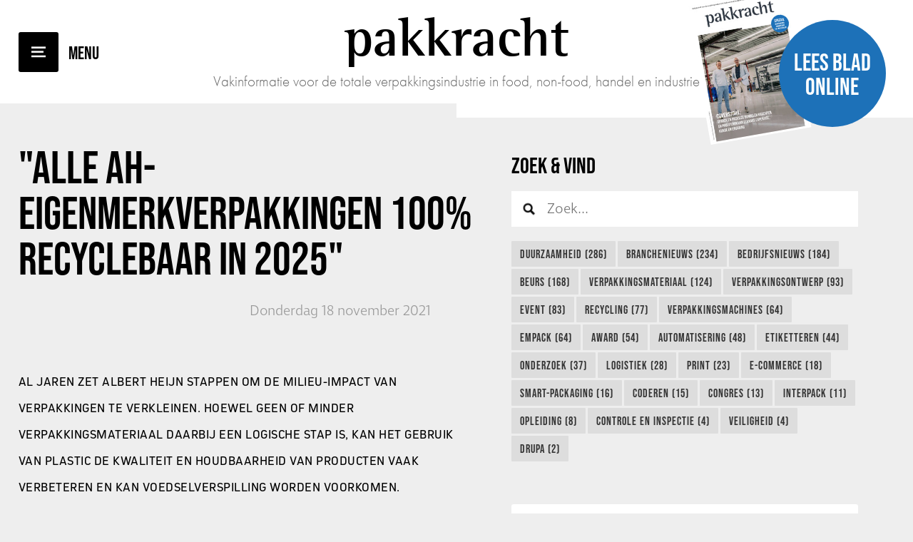

--- FILE ---
content_type: text/html; charset=UTF-8
request_url: https://www.pakkracht.biz/nl/nieuws/18-11-2021-alle-ah-eigenmerkverpakkingen-100-recyclebaar-in-2025/
body_size: 6577
content:
<!DOCTYPE html>
<html lang="nl">
<head>
    <title>&quot;Alle AH-eigenmerkverpakkingen&nbsp;100% recyclebaar in 2025&quot; &bull; Nieuws - Pakkracht</title>
    <base href="https://www.pakkracht.biz/">
	<meta http-equiv="content-type" content="text/html; charset=UTF-8">
	<meta name="description" content="Vakinformatie voor de Verpakkingsindustrie in food, non-food, handel en industrie">
	<meta name="author" content="Pakkracht">
	<!-- 	
			webdesign & -development by 
			Cybox internet & communicatie, Boxmeer 
			www.cybox.nl 
	-->
        
	<link rel="alternate" hreflang="nl" href="https://www.pakkracht.biz/nl/nieuws/18-11-2021-alle-ah-eigenmerkverpakkingen-100-recyclebaar-in-2025/" />
	<link rel="alternate" hreflang="en" href="https://www.pakkracht.biz/en/news/18-11-2021-alle-ah-eigenmerkverpakkingen-100-recyclebaar-in-2025/" />
	<link rel="canonical" href="https://www.pakkracht.biz/nl/nieuws/18-11-2021-alle-ah-eigenmerkverpakkingen-100-recyclebaar-in-2025/" />

        <link rel="stylesheet" href="https://use.typekit.net/dxt4rjk.css">
    
	    <link rel="apple-touch-icon" href="/includes/pakkracht/apple_touch_icon.png?19-12-2025"/>
	<link rel="shortcut icon" href="/includes/pakkracht/favicon.ico?19-12-2025">
	<link rel="stylesheet" href="css/style.css?19-12-2025" type="text/css">
    <link rel="stylesheet" href="css/fonts.css?19-12-2025" type="text/css">
	<link rel="stylesheet" href="css/responsive.css?19-12-2025" type="text/css">
	<link rel="stylesheet" href="//cdn.cybox.nl/kiek/jquery.kiek.css" type="text/css">
    <script src="https://code.jquery.com/jquery-3.3.1.min.js" integrity="sha256-FgpCb/KJQlLNfOu91ta32o/NMZxltwRo8QtmkMRdAu8=" crossorigin="anonymous"></script>
    <script src="//cdn.cybox.nl/kiek/jquery.kiek.js"></script>
    <script src="js/fx.js?19-12-2025"></script> 
        <link href="https://fonts.googleapis.com/css?family=Merriweather:300,300i,400,400i,700,700i" rel="stylesheet">
    <link href="https://fonts.googleapis.com/css?family=Roboto+Slab:400,700" rel="stylesheet">
    <style>
        /* HOOFDSTEUNKLEUR */

a { color:#000000; }

#inactive-overlay .close,
#inactive-search-overlay .close { color:#000000; }

#header #menu-mobile { background-color:#000000; }
#header #menu-mobile:after { color:#000000; }

#header #read-online a:hover .circle { background-color:#000000; }

#content #latest { background-color:#000000; }
#content #latest a .caption span.read { background-color:#000000; }

#content #latest .pager span:hover,
#content #latest .pager span.cycle-pager-active { background-color:#000000; }

#content #content-container .page_content.default h2 { color:#000000; }

#content.team #team .lid .text .social a { background-color:#000000; }

#sidebar .column.nieuwsbrief .title a { color:#000000; }

a.btn:hover { background-color:#000000; }

#sidebar .column.uitgelicht a { background-color:#000000; }

#sidebar .column.uitgelicht a span.read { background-color:#000000; }

.column .tags a:hover { background-color:#000000; }

#content #content-container .page_content .news-overview .item .image { background-color:#000000; }
#content #content-container .page_content .news-overview  a.archive-link:hover { background-color:#000000; }

#content #content-container .page_content .news-overview .pagination ul li span { background-color:#000000; }

#content #content-container .page_content.news_item h1 em { color:#000000!important; }
#content #content-container .page_content.news_item .article u strong { color:#000000; }

#share-buttons a { background-color:#000000; }

#content #content-container .page_content.news_item .article h2 { color:#000000; }

#content #content-container .page_content .agenda .item .plusje { background-color:#000000; }

#content #contact form input[type=radio]:checked:after { background-color:#000000; }

#content #contact form input.submit { background-color:#000000; }

#footer .column.team .items .item .text .social a { background-color:#000000; }

#footer .item.voorwaarden a { color:#000000!important; }

#social-media-buttons a { background-color:#000000; }

#header #logo svg { fill: #000000; }


/* SUBSTEUNKLEUR */

#header #read-online a .circle { background-color:#1d71b8; }

    </style>
    <script>
        (function(i,s,o,g,r,a,m){i['GoogleAnalyticsObject']=r;i[r]=i[r]||function(){
                (i[r].q=i[r].q||[]).push(arguments)},i[r].l=1*new Date();a=s.createElement(o),
            m=s.getElementsByTagName(o)[0];a.async=1;a.src=g;m.parentNode.insertBefore(a,m)
        })(window,document,'script','//www.google-analytics.com/analytics.js','ga');

        ga('create', 'UA-66494873-1', 'pakkracht.biz');

        // anonymizeIp vanaf 09-07-2018 toegevoegd.
        ga('set', 'anonymizeIp', true);

        ga('send', 'pageview');

    </script>
</head>
<body class="newfonts">

    <div id="loading"></div>

	    <div id="menu">
        <div class="menu-logo">
                    Pakkracht        </div>
        <div class="center-container">
            <div class="center">
                <ul>
                    <li class="">
                                <a href="/nl/"  title="Home">Home</a></li><li class="">
                                <a href="/nl/mediakaart/"  title="Mediakaart">Mediakaart</a></li><li class="">
                                <a href="/nl/over-pakkracht/"  title="Over Pakkracht">Over Pakkracht</a></li><li class="">
                                <a href="/nl/archief/"  title="Archief">Archief</a></li><li class="">
                                <a href="/nl/team/"  title="Team">Team</a></li><li class="">
                                <a href="/nl/abonnement/"  title="Abonnement">Abonnement</a></li><li class="">
                                <a href="/nl/aanmelden-nieuwsbrief/"  title="Aanmelden nieuwsbrief">Aanmelden nieuwsbrief</a></li><li class="">
                                <a href="/nl/proefexemplaar-aanvragen/"  title="Proefexemplaar">Proefexemplaar</a></li><li class="">
                                <a href="/nl/contact/"  title="Contact">Contact</a></li>                </ul>
            </div>
        </div>
        <div id="langmenu">
				<a href="/nl/nieuws/18-11-2021-alle-ah-eigenmerkverpakkingen-100-recyclebaar-in-2025/" class="active" title="Nederlands">Nederlands</a>
				<a href="/en/news/18-11-2021-alle-ah-eigenmerkverpakkingen-100-recyclebaar-in-2025/" title="English">English</a></div>            
    </div>

    <div id="inactive-overlay">
    <div class="close">&times;</div>
    </div>

    
            
    
    <div id="header" class="cf">
		<div id="menu-mobile"></div>      
		<div id="logo">
            			<a href="/nl/" title="Home">
                                Pakkracht            </a>
            <div class="subtitle">Vakinformatie voor de totale verpakkingsindustrie in food, non-food, handel en industrie</div>
            		</div>
        <div id="read-online" class="centerright">
            <a href="https://gpmediavaktijdschriften.nl/images/magazines/flipbooks/pakkracht/6-2025/HTML/" class="kiek-flippingbook" data-kiek-type="video" title="Lees blad online">                 <div class="cover"><img src="/images/200x0/856795w5yuti564r.jpg" alt="Pakkracht"></div>
            	<div class="circle"><span class="center">Lees blad online</span></div>
            </a>
        </div>
	</div>

    <div class="header-spacer"></div>

	<div id="content" class="cf">        <div id="content-content" class="cf">  
    
                
            <div id="content-container" class="cf">
                <div class="page_content news_item"><h1>&quot;Alle AH-eigenmerkverpakkingen&nbsp;<strong>100% recyclebaar in 2025&quot;</strong></h1><pre></pre><div class="media-article top"><div class="date">Donderdag 18 november 2021</div></div><a href="/nl/nieuws/" class="terug" title="Terug naar overzicht">Terug naar overzicht</a><div class="article">
		<div id="share-buttons">
			<div class="float-right">
            <div class="label">Deel dit artikel</div>                        <a href="http://www.facebook.com/sharer.php?u=https://www.pakkracht.biz/nl/nieuws/18-11-2021-alle-ah-eigenmerkverpakkingen-100-recyclebaar-in-2025/&t=&quot;Alle AH-eigenmerkverpakkingen&nbsp;100% recyclebaar in 2025&quot; &bull; Nieuws - Pakkracht" title="Deel op Facebook" class="fb" target="TOP"></a>
            <a href="http://twitter.com/home/?status=&quot;Alle AH-eigenmerkverpakkingen&nbsp;100% recyclebaar in 2025&quot; &bull; Nieuws - Pakkracht+-+https://www.pakkracht.biz/nl/nieuws/18-11-2021-alle-ah-eigenmerkverpakkingen-100-recyclebaar-in-2025/" title="Deel op Twitter" class="tw" target="TOP"></a>
            <a href="https://www.linkedin.com/shareArticle?mini=true&url=https://www.pakkracht.biz/nl/nieuws/18-11-2021-alle-ah-eigenmerkverpakkingen-100-recyclebaar-in-2025/&title=&quot;Alle AH-eigenmerkverpakkingen&nbsp;100% recyclebaar in 2025&quot; &bull; Nieuws - Pakkracht&source=LinkedIn" title="Deel op LinkedIn" class="li" target="TOP"></a>
                        
        </div>
		</div>		
		<p><strong>Al jaren zet Albert Heijn stappen om de milieu-impact van verpakkingen te verkleinen. Hoewel geen of minder verpakkingsmateriaal daarbij een logische stap is, kan het gebruik van plastic de kwaliteit en houdbaarheid van producten vaak verbeteren en kan voedselverspilling worden voorkomen.</strong><br />
<br />
Om de wereld beter achter te laten, moeten we voorkomen dat plastic in het milieu terechtkomt. Toch is het ook belangrijk om oog te houden voor de pluspunten van plastic. Zo zorgt het ervoor dat een product langer vers en houdbaar blijft. Dat leidt tot minder voedselverspilling en een lagere milieu-impact.<br />
<br />
<strong>Optimale balans</strong><br />
Albert Heijn is constant op zoek naar de optimale balans tussen voedselverspilling voorkomen en zo min mogelijk verpakkingen gebruiken. Een voorbeeld is het&nbsp;<em>dry misting</em>-systeem dat op veel groente- en fruitafdelingen in gebruik is. Deze constante deken van neveldruppeltjes zorgt ervoor dat groenten en fruit gekoeld worden. Daardoor blijven ze langer houdbaar en kunnen meer producten onverpakt in het schap liggen.<br />
<br />
<strong>Negen miljoen kilo minder</strong><br />
&ldquo;In 2017 hebben we voor het eerst gemeten hoeveel verpakkingsmateriaal we jaarlijks gebruiken. Dat was toen tachtig miljoen kilo&rdquo;, zegt Anita Scholte op Reimer, hoofd Kwaliteit en Duurzaamheid bij Albert Heijn. &ldquo;In 2025 willen we dat verlaagd hebben met twintig miljoen kilo. We zijn goed op weg en hebben sindsdien al negen miljoen kilo verpakkingsmateriaal bespaard. Vorig jaar reduceerden we 2.7 miljoen kilo verpakking, waarvan 1.8 miljoen kilo plastic. Die reductie is het gevolg van nieuwe technieken, slimmer verpakken, beter recyclen en hergebruik van verpakkingen stimuleren.&rdquo;<br />
<br />
<strong>Recyclebaar</strong><br />
Tijdens de doorlopende zoektocht naar minder verpakkingsmateriaal heeft Albert Heijn veel geleerd. Scholte op Reimer: &ldquo;We zijn trots op de stappen die we hebben gezet, maar beseffen dat het niet genoeg is. Zo maken we onze verpakkingen steeds beter recyclebaar. Dat is cruciaal op weg naar een circulaire economie, waarin afval niet bestaat, maar grondstof is voor nieuwe producten. In 2025 zullen alle Albert Heijn eigenmerkverpakkingen daarom uit 100% recyclebaar materiaal bestaan. Daarnaast wordt zoveel mogelijk gebruikgemaakt van gerecycled materiaal, zoals het geval is bij het transparante champignonbakje dat we in 2020 hebben ge&iuml;ntroduceerd.&rdquo;<br />
<br />
<strong>Focus op hergebruik</strong><br />
Naast recycling is hergebruik een speerpunt. &ldquo;Door verpakkingen opnieuw te gebruiken, voorkomen we afval en gaan er geen grondstoffen verloren.&rdquo; Voorbeelden van hergebruik zijn Albert Heijns nieuwe fles voor versgeperst sinaasappelsap en de verszakjes op de groente-, fruit- en broodafdeling. Scholte op Reimer benadrukt dat klanten een onmisbare rol spelen in het succes van recycling en hergebruik. &ldquo;Als Albert Heijn zetten we samen met onze leveranciers stappen, maar we kunnen het niet alleen. Door goed de weggooiwijzer op de verpakking te volgen en verpakkingen waar mogelijk te hergebruiken, kan iedereen zelf een bijdrage leveren. Zo zorgen we er samen voor dat we de wereld beter achterlaten.&rdquo;<br />
<br />
<em>Bron: <a href="http://www.rtlnieuws.nl/lifestyle/eten/artikel/5267239/2025-zijn-alle-ah-eigenmerkverpakkingen-100-recyclebaar" target="_blank"><u>RTL Nieuws</u></a><br />
<br />
Foto: Duurzaamheidsverslag Albert Heijn</em></p>
</div><div class="lees_ook cf"><h3>Lees ook:</h3><div class="items"><div class="item"><div class="image">
						<a href="/nl/nieuws/22-12-2025-tetra-pak-lanceert-39s-werelds-eerste-sapverpakking-met-papieren-barriere/" title="Tetra Pak lanceert &#39;s werelds eerste sapverpakking met papieren barri&egrave;re">
							<img src="/images/300x200/paper-based-juice.jpg" alt="&quot;Alle AH-eigenmerkverpakkingen&nbsp;100% recyclebaar in 2025&quot;" />
						</a>
					</div><div class="content">
						<h2><a href="/nl/nieuws/22-12-2025-tetra-pak-lanceert-39s-werelds-eerste-sapverpakking-met-papieren-barriere/" title="Tetra Pak lanceert &#39;s werelds eerste sapverpakking met papieren barri&egrave;re">Tetra Pak lanceert &#39;s werelds eerste sapverpakking met papieren barri&egrave;re</a></h2>
</div></div><div class="item"><div class="image">
						<a href="/nl/nieuws/19-12-2025-grote-reserve-bij-verpact-roept-vragen-op-over-effectiviteit-recyclingsysteem/" title="Grote reserve bij Verpact roept vragen op over effectiviteit recyclingsysteem">
							<img src="/images/300x200/coffeetogo-3926395_1280_5.jpg" alt="&quot;Alle AH-eigenmerkverpakkingen&nbsp;100% recyclebaar in 2025&quot;" />
						</a>
					</div><div class="content">
						<h2><a href="/nl/nieuws/19-12-2025-grote-reserve-bij-verpact-roept-vragen-op-over-effectiviteit-recyclingsysteem/" title="Grote reserve bij Verpact roept vragen op over effectiviteit recyclingsysteem">Grote reserve bij Verpact roept vragen op over effectiviteit recyclingsysteem</a></h2>
</div></div><div class="item"><div class="image">
						<a href="/nl/nieuws/11-12-2025-ds-smith-investeert-miljoenen-in-verpakkingsfabriek-harelbeke/" title="DS Smith investeert miljoenen in verpakkingsfabriek Harelbeke">
							<img src="/images/300x200/ds-smith-harelbeke--piet-algoet-cor05481-lr.jpg" alt="&quot;Alle AH-eigenmerkverpakkingen&nbsp;100% recyclebaar in 2025&quot;" />
						</a>
					</div><div class="content">
						<h2><a href="/nl/nieuws/11-12-2025-ds-smith-investeert-miljoenen-in-verpakkingsfabriek-harelbeke/" title="DS Smith investeert miljoenen in verpakkingsfabriek Harelbeke">DS Smith investeert miljoenen in verpakkingsfabriek Harelbeke</a></h2>
</div></div></div></div>
        <div class="nav">
			<a class="meer" href="/nl/nieuws/" title="Meer <br>artikelen"><img src="../images/icons/read_more.png" alt="Meer <br>artikelen">Meer <br>artikelen</a>
<a class="vorige" href="/nl/nieuws/16-11-2021-ekopac-organiseert-future-proof-packaging-event/" title="Ekopac organiseert Future Proof Packaging Event"><img src="../images/icons/prev_article.png" alt="Vorige">Vorig <br>artikel</a>
<a class="volgende" href="/nl/nieuws/23-11-2021-rtl-nieuws-dreigend-tekort-aan-kartonnen-dozen/" title="RTL Nieuws: Dreigend tekort aan kartonnen dozen"><img src="../images/icons/next_article.png" alt="Volgende">Volgend <br>artikel</a>
</div></div>                
                <div id="sidebar-wrapper" class="cf item">
                    <div id="sidebar">
                            <div id="search-sidebar">
	<div class="column search">

        <div class="title">Zoek & Vind&nbsp;<div id="search-results" style="display: inline-block;font-size: 0.8em; font-weight: normal;"><span class="search-results"></span> resultaten voor <span class="search-words"></span></div></div>
        <form name="search" action="/nl/zoekresultaten/" method="post"><input type="hidden" id="search-lang" value="nl" />
        	<div class="search-query-btn" title="Toon resultaten">Toon resultaten</div>
        	<div class="search-query-loader"><img src="images/loading.gif" /></div>
        	<input id="search-query" type="text" placeholder="Zoek..."  autocomplete="off"/>
        </form>

        <div class="tags">  
                        <a href="/nl/nieuws/tags/duurzaamheid/51/"
                   title="Duurzaamheid">Duurzaamheid (286)</a>
                                <a href="/nl/nieuws/tags/branchenieuws/157/"
                   title="Branchenieuws">Branchenieuws (234)</a>
                                <a href="/nl/nieuws/tags/bedrijfsnieuws/297/"
                   title="Bedrijfsnieuws">Bedrijfsnieuws (184)</a>
                                <a href="/nl/nieuws/tags/beurs/50/"
                   title="Beurs">Beurs (168)</a>
                                <a href="/nl/nieuws/tags/verpakkingsmateriaal/49/"
                   title="Verpakkingsmateriaal">Verpakkingsmateriaal (124)</a>
                                <a href="/nl/nieuws/tags/verpakkingsontwerp/62/"
                   title="Verpakkingsontwerp">Verpakkingsontwerp (93)</a>
                                <a href="/nl/nieuws/tags/event/59/"
                   title="Event">Event (83)</a>
                                <a href="/nl/nieuws/tags/recycling/237/"
                   title="Recycling">Recycling (77)</a>
                                <a href="/nl/nieuws/tags/verpakkingsmachines/48/"
                   title="Verpakkingsmachines">Verpakkingsmachines (64)</a>
                                <a href="/nl/nieuws/tags/empack/52/"
                   title="Empack">Empack (64)</a>
                                <a href="/nl/nieuws/tags/award/113/"
                   title="Award">Award (54)</a>
                                <a href="/nl/nieuws/tags/automatisering/107/"
                   title="Automatisering">Automatisering (48)</a>
                                <a href="/nl/nieuws/tags/etiketteren/64/"
                   title="Etiketteren">Etiketteren (44)</a>
                                <a href="/nl/nieuws/tags/onderzoek/118/"
                   title="Onderzoek">Onderzoek (37)</a>
                                <a href="/nl/nieuws/tags/logistiek/56/"
                   title="Logistiek">Logistiek (28)</a>
                                <a href="/nl/nieuws/tags/print/128/"
                   title="Print">Print (23)</a>
                                <a href="/nl/nieuws/tags/e-commerce/296/"
                   title="E-commerce">E-commerce (18)</a>
                                <a href="/nl/nieuws/tags/smart-packaging/61/"
                   title="Smart-Packaging">Smart-Packaging (16)</a>
                                <a href="/nl/nieuws/tags/coderen/117/"
                   title="Coderen">Coderen (15)</a>
                                <a href="/nl/nieuws/tags/congres/60/"
                   title="Congres">Congres (13)</a>
                                <a href="/nl/nieuws/tags/interpack/53/"
                   title="interpack">interpack (11)</a>
                                <a href="/nl/nieuws/tags/opleiding/155/"
                   title="Opleiding">Opleiding (8)</a>
                                <a href="/nl/nieuws/tags/controle-en-inspectie/404/"
                   title="Controle en Inspectie">Controle en Inspectie (4)</a>
                                <a href="/nl/nieuws/tags/veiligheid/435/"
                   title="Veiligheid">Veiligheid (4)</a>
                                <a href="/nl/nieuws/tags/drupa/439/"
                   title="drupa">drupa (2)</a>
                        </div>
    </div>
</div>
<div class="column nieuwsbrief">
    <div class="title"><a href="http://eepurl.com/bzf9jP" title="Nieuwsbrief" target="_blank">Aanmelden Nieuwsbrief</a></div>
</div>
<div class="column uitgelicht">
    <a href="https://www.youtube.com/watch?v=39gB1ajC1fQ" title=" FROMM Nederland is Verhuisd">
        <div class="image">
            <iframe width="853" height="480" src="https://www.youtube-nocookie.com/embed/39gB1ajC1fQ?rel=0&amp;controls=0&amp;showinfo=0" frameborder="0" allowfullscreen></iframe>        </div>
        <div class="bottom">
            <div class="title">Uitgelicht</div>
            <div class="text">
                <h2> FROMM Nederland is Verhuisd</h2>
            </div>
            <span class="read">Meer</span>
        </div>
    </a>
</div>    <div class="column vacatures">
        <div class="title"><a href="/nl/vacatures" title="Vacatures">Vacatures</a></div>
                    <div class="item">
                <a href="/nl/vacatures/uw-vacature-hier/"
                   title="Uw vacature hier?">
                    <div class="functie">Uw vacature hier?</div>
                    <div class="omschrijving">Uw vacature voor 4 weken op www.pakkracht.biz? Neem dan contact op met Yannick van  …</div>
                </a>
            </div>
                </div>
    <div class="column banner"><a href="https://www.pakkracht.biz/nl/vacatures/uw-vacature-hier/" target="_blank" title="Plaats hier uw vacatures" class="bannerclick" data-id="466" onClick="ga('send', 'event', 'Plaats hier uw vacatures', 'Click', 'Verpakkingsindustrie');"><img src="/files/media/banner-website_vacature-pakkracht.gif" alt="Plaats hier uw vacatures" /></a></div><div class="column agenda">
    <div class="title"><a href="/nl/agenda" title="Agenda">Agenda</a></div>
    <div class="items"><div class="item">
                  
                <a href="/nl/agenda/14-04-2026-empack-gorinchem-2026/" title="Empack Gorinchem 2026" data-id="679" class="agendalink">
                
                    <div class="day-month">
                        <div class="center">
                            <div class="day">14</div>
                            <div class="month">apr</div>
                        </div>
                    </div>
                    <div class="text">
                        <div class="spec name">Empack Gorinchem 2026</div><div class="spec date_time"><span>dinsdag 14 april</span><span class="scheidingsteken">-</span><span>donderdag 16 april 2026</span></div><div class="spec location">Evenementenhal Gorinchem</div>
                    </div>
                </a>
                    
            </div><div class="item">
                  
                <a href="/nl/agenda/07-05-2026-interpack-2026/" title="interpack 2026" data-id="637" class="agendalink">
                
                    <div class="day-month">
                        <div class="center">
                            <div class="day">07</div>
                            <div class="month">mei</div>
                        </div>
                    </div>
                    <div class="text">
                        <div class="spec name">interpack 2026</div><div class="spec date_time"><span>donderdag 07 mei</span><span class="scheidingsteken">-</span><span>woensdag 13 mei 2026</span></div><div class="spec location">Messe Düsseldorf</div>
                    </div>
                </a>
                    
            </div></div></div>
                    </div>
                                    </div>
            </div>
        </div>
    </div>

    <div id="footer" class="cf">
        <div id="footer-content" class="cf">
            <div class="item">
                <ul>
                    <li><div class="title"><a href="https://www.gpmedia.nl/" target="_blank" title="GPmedia BV">GPmedia BV</a></div></li>
                </ul>
            </div>
            <div class="item">
                <ul>
                    <li>Van Schaeck Mathonsingel 8</li>
                    <li>6512 AP Nijmegen</li>
                    <li>Telefoon: <a href="tel:+31243246146" title="+31 (0)24 3246146">+31 (0)24 3246146</a></li>
                    <li>E-mail: <a href="mailto:info@gpmedia.nl" title="info@gpmedia.nl">info@gpmedia.nl</a></li>
                </ul>
            </div>
            <div class="item">

            </div>
            <div class="item voorwaarden">
            	
                <!-- <a href="/nl/disclaimer">Disclaimer</a> -->

                <span>Deze website is eigendom van GP Media B.V. Op de toegang en het gebruik van deze site is deze <a target="_blank" href="//www.gpmedia.nl/disclaimer/" title="Disclaimer">Disclaimer</a> en het <a target="_blank" href="//www.gpmedia.nl/privacy-statement/" title="Privacy Statement">Privacy Statement</a> van toepassing. Bekijk hier ook onze <a href="/nl/leveringsvoorwaarden">Leveringsvoorwaarden</a>.</span>
            </div>
           
<!--            --><!--            <div id="mailstage">-->
<!--                <p>--><!--</p>-->
<!--                <form id="ms-form">-->
<!--                    <input type="email" name="email" class="required email" placeholder="--><!--">-->
<!--                    <input type="submit" value="--><!--" />-->
<!--                </form>-->
<!--                <div id="ms-succes">--><!--</div>-->
<!--            </div>-->
<!--            -->        </div>
    </div>

    





<script>
	var translations = {"postcode-api-error":"Je opgegeven adres kon niet gevonden worden. Controleer je invoer en probeer opnieuw.","validate-terms-msg":"U dient akkoord te gaan met de algemene voorwaarden","validator":{"email":"Vul een geldig e-mailadres in a.u.b.","postcode":"Vul een geldige postcode in a.u.b. (1234AB)","required":"Vul dit veld in a.u.b."}};
</script>
<script src="js/ext.js"></script>
</body>
</html>


--- FILE ---
content_type: text/html; charset=utf-8
request_url: https://www.youtube-nocookie.com/embed/39gB1ajC1fQ?rel=0&controls=0&showinfo=0
body_size: 47620
content:
<!DOCTYPE html><html lang="en" dir="ltr" data-cast-api-enabled="true"><head><meta name="viewport" content="width=device-width, initial-scale=1"><script nonce="9QMW3LoQIOd27BXlWcw21A">if ('undefined' == typeof Symbol || 'undefined' == typeof Symbol.iterator) {delete Array.prototype.entries;}</script><style name="www-roboto" nonce="Q2TnENiz6elOSA57eNyRVA">@font-face{font-family:'Roboto';font-style:normal;font-weight:400;font-stretch:100%;src:url(//fonts.gstatic.com/s/roboto/v48/KFO7CnqEu92Fr1ME7kSn66aGLdTylUAMa3GUBHMdazTgWw.woff2)format('woff2');unicode-range:U+0460-052F,U+1C80-1C8A,U+20B4,U+2DE0-2DFF,U+A640-A69F,U+FE2E-FE2F;}@font-face{font-family:'Roboto';font-style:normal;font-weight:400;font-stretch:100%;src:url(//fonts.gstatic.com/s/roboto/v48/KFO7CnqEu92Fr1ME7kSn66aGLdTylUAMa3iUBHMdazTgWw.woff2)format('woff2');unicode-range:U+0301,U+0400-045F,U+0490-0491,U+04B0-04B1,U+2116;}@font-face{font-family:'Roboto';font-style:normal;font-weight:400;font-stretch:100%;src:url(//fonts.gstatic.com/s/roboto/v48/KFO7CnqEu92Fr1ME7kSn66aGLdTylUAMa3CUBHMdazTgWw.woff2)format('woff2');unicode-range:U+1F00-1FFF;}@font-face{font-family:'Roboto';font-style:normal;font-weight:400;font-stretch:100%;src:url(//fonts.gstatic.com/s/roboto/v48/KFO7CnqEu92Fr1ME7kSn66aGLdTylUAMa3-UBHMdazTgWw.woff2)format('woff2');unicode-range:U+0370-0377,U+037A-037F,U+0384-038A,U+038C,U+038E-03A1,U+03A3-03FF;}@font-face{font-family:'Roboto';font-style:normal;font-weight:400;font-stretch:100%;src:url(//fonts.gstatic.com/s/roboto/v48/KFO7CnqEu92Fr1ME7kSn66aGLdTylUAMawCUBHMdazTgWw.woff2)format('woff2');unicode-range:U+0302-0303,U+0305,U+0307-0308,U+0310,U+0312,U+0315,U+031A,U+0326-0327,U+032C,U+032F-0330,U+0332-0333,U+0338,U+033A,U+0346,U+034D,U+0391-03A1,U+03A3-03A9,U+03B1-03C9,U+03D1,U+03D5-03D6,U+03F0-03F1,U+03F4-03F5,U+2016-2017,U+2034-2038,U+203C,U+2040,U+2043,U+2047,U+2050,U+2057,U+205F,U+2070-2071,U+2074-208E,U+2090-209C,U+20D0-20DC,U+20E1,U+20E5-20EF,U+2100-2112,U+2114-2115,U+2117-2121,U+2123-214F,U+2190,U+2192,U+2194-21AE,U+21B0-21E5,U+21F1-21F2,U+21F4-2211,U+2213-2214,U+2216-22FF,U+2308-230B,U+2310,U+2319,U+231C-2321,U+2336-237A,U+237C,U+2395,U+239B-23B7,U+23D0,U+23DC-23E1,U+2474-2475,U+25AF,U+25B3,U+25B7,U+25BD,U+25C1,U+25CA,U+25CC,U+25FB,U+266D-266F,U+27C0-27FF,U+2900-2AFF,U+2B0E-2B11,U+2B30-2B4C,U+2BFE,U+3030,U+FF5B,U+FF5D,U+1D400-1D7FF,U+1EE00-1EEFF;}@font-face{font-family:'Roboto';font-style:normal;font-weight:400;font-stretch:100%;src:url(//fonts.gstatic.com/s/roboto/v48/KFO7CnqEu92Fr1ME7kSn66aGLdTylUAMaxKUBHMdazTgWw.woff2)format('woff2');unicode-range:U+0001-000C,U+000E-001F,U+007F-009F,U+20DD-20E0,U+20E2-20E4,U+2150-218F,U+2190,U+2192,U+2194-2199,U+21AF,U+21E6-21F0,U+21F3,U+2218-2219,U+2299,U+22C4-22C6,U+2300-243F,U+2440-244A,U+2460-24FF,U+25A0-27BF,U+2800-28FF,U+2921-2922,U+2981,U+29BF,U+29EB,U+2B00-2BFF,U+4DC0-4DFF,U+FFF9-FFFB,U+10140-1018E,U+10190-1019C,U+101A0,U+101D0-101FD,U+102E0-102FB,U+10E60-10E7E,U+1D2C0-1D2D3,U+1D2E0-1D37F,U+1F000-1F0FF,U+1F100-1F1AD,U+1F1E6-1F1FF,U+1F30D-1F30F,U+1F315,U+1F31C,U+1F31E,U+1F320-1F32C,U+1F336,U+1F378,U+1F37D,U+1F382,U+1F393-1F39F,U+1F3A7-1F3A8,U+1F3AC-1F3AF,U+1F3C2,U+1F3C4-1F3C6,U+1F3CA-1F3CE,U+1F3D4-1F3E0,U+1F3ED,U+1F3F1-1F3F3,U+1F3F5-1F3F7,U+1F408,U+1F415,U+1F41F,U+1F426,U+1F43F,U+1F441-1F442,U+1F444,U+1F446-1F449,U+1F44C-1F44E,U+1F453,U+1F46A,U+1F47D,U+1F4A3,U+1F4B0,U+1F4B3,U+1F4B9,U+1F4BB,U+1F4BF,U+1F4C8-1F4CB,U+1F4D6,U+1F4DA,U+1F4DF,U+1F4E3-1F4E6,U+1F4EA-1F4ED,U+1F4F7,U+1F4F9-1F4FB,U+1F4FD-1F4FE,U+1F503,U+1F507-1F50B,U+1F50D,U+1F512-1F513,U+1F53E-1F54A,U+1F54F-1F5FA,U+1F610,U+1F650-1F67F,U+1F687,U+1F68D,U+1F691,U+1F694,U+1F698,U+1F6AD,U+1F6B2,U+1F6B9-1F6BA,U+1F6BC,U+1F6C6-1F6CF,U+1F6D3-1F6D7,U+1F6E0-1F6EA,U+1F6F0-1F6F3,U+1F6F7-1F6FC,U+1F700-1F7FF,U+1F800-1F80B,U+1F810-1F847,U+1F850-1F859,U+1F860-1F887,U+1F890-1F8AD,U+1F8B0-1F8BB,U+1F8C0-1F8C1,U+1F900-1F90B,U+1F93B,U+1F946,U+1F984,U+1F996,U+1F9E9,U+1FA00-1FA6F,U+1FA70-1FA7C,U+1FA80-1FA89,U+1FA8F-1FAC6,U+1FACE-1FADC,U+1FADF-1FAE9,U+1FAF0-1FAF8,U+1FB00-1FBFF;}@font-face{font-family:'Roboto';font-style:normal;font-weight:400;font-stretch:100%;src:url(//fonts.gstatic.com/s/roboto/v48/KFO7CnqEu92Fr1ME7kSn66aGLdTylUAMa3OUBHMdazTgWw.woff2)format('woff2');unicode-range:U+0102-0103,U+0110-0111,U+0128-0129,U+0168-0169,U+01A0-01A1,U+01AF-01B0,U+0300-0301,U+0303-0304,U+0308-0309,U+0323,U+0329,U+1EA0-1EF9,U+20AB;}@font-face{font-family:'Roboto';font-style:normal;font-weight:400;font-stretch:100%;src:url(//fonts.gstatic.com/s/roboto/v48/KFO7CnqEu92Fr1ME7kSn66aGLdTylUAMa3KUBHMdazTgWw.woff2)format('woff2');unicode-range:U+0100-02BA,U+02BD-02C5,U+02C7-02CC,U+02CE-02D7,U+02DD-02FF,U+0304,U+0308,U+0329,U+1D00-1DBF,U+1E00-1E9F,U+1EF2-1EFF,U+2020,U+20A0-20AB,U+20AD-20C0,U+2113,U+2C60-2C7F,U+A720-A7FF;}@font-face{font-family:'Roboto';font-style:normal;font-weight:400;font-stretch:100%;src:url(//fonts.gstatic.com/s/roboto/v48/KFO7CnqEu92Fr1ME7kSn66aGLdTylUAMa3yUBHMdazQ.woff2)format('woff2');unicode-range:U+0000-00FF,U+0131,U+0152-0153,U+02BB-02BC,U+02C6,U+02DA,U+02DC,U+0304,U+0308,U+0329,U+2000-206F,U+20AC,U+2122,U+2191,U+2193,U+2212,U+2215,U+FEFF,U+FFFD;}@font-face{font-family:'Roboto';font-style:normal;font-weight:500;font-stretch:100%;src:url(//fonts.gstatic.com/s/roboto/v48/KFO7CnqEu92Fr1ME7kSn66aGLdTylUAMa3GUBHMdazTgWw.woff2)format('woff2');unicode-range:U+0460-052F,U+1C80-1C8A,U+20B4,U+2DE0-2DFF,U+A640-A69F,U+FE2E-FE2F;}@font-face{font-family:'Roboto';font-style:normal;font-weight:500;font-stretch:100%;src:url(//fonts.gstatic.com/s/roboto/v48/KFO7CnqEu92Fr1ME7kSn66aGLdTylUAMa3iUBHMdazTgWw.woff2)format('woff2');unicode-range:U+0301,U+0400-045F,U+0490-0491,U+04B0-04B1,U+2116;}@font-face{font-family:'Roboto';font-style:normal;font-weight:500;font-stretch:100%;src:url(//fonts.gstatic.com/s/roboto/v48/KFO7CnqEu92Fr1ME7kSn66aGLdTylUAMa3CUBHMdazTgWw.woff2)format('woff2');unicode-range:U+1F00-1FFF;}@font-face{font-family:'Roboto';font-style:normal;font-weight:500;font-stretch:100%;src:url(//fonts.gstatic.com/s/roboto/v48/KFO7CnqEu92Fr1ME7kSn66aGLdTylUAMa3-UBHMdazTgWw.woff2)format('woff2');unicode-range:U+0370-0377,U+037A-037F,U+0384-038A,U+038C,U+038E-03A1,U+03A3-03FF;}@font-face{font-family:'Roboto';font-style:normal;font-weight:500;font-stretch:100%;src:url(//fonts.gstatic.com/s/roboto/v48/KFO7CnqEu92Fr1ME7kSn66aGLdTylUAMawCUBHMdazTgWw.woff2)format('woff2');unicode-range:U+0302-0303,U+0305,U+0307-0308,U+0310,U+0312,U+0315,U+031A,U+0326-0327,U+032C,U+032F-0330,U+0332-0333,U+0338,U+033A,U+0346,U+034D,U+0391-03A1,U+03A3-03A9,U+03B1-03C9,U+03D1,U+03D5-03D6,U+03F0-03F1,U+03F4-03F5,U+2016-2017,U+2034-2038,U+203C,U+2040,U+2043,U+2047,U+2050,U+2057,U+205F,U+2070-2071,U+2074-208E,U+2090-209C,U+20D0-20DC,U+20E1,U+20E5-20EF,U+2100-2112,U+2114-2115,U+2117-2121,U+2123-214F,U+2190,U+2192,U+2194-21AE,U+21B0-21E5,U+21F1-21F2,U+21F4-2211,U+2213-2214,U+2216-22FF,U+2308-230B,U+2310,U+2319,U+231C-2321,U+2336-237A,U+237C,U+2395,U+239B-23B7,U+23D0,U+23DC-23E1,U+2474-2475,U+25AF,U+25B3,U+25B7,U+25BD,U+25C1,U+25CA,U+25CC,U+25FB,U+266D-266F,U+27C0-27FF,U+2900-2AFF,U+2B0E-2B11,U+2B30-2B4C,U+2BFE,U+3030,U+FF5B,U+FF5D,U+1D400-1D7FF,U+1EE00-1EEFF;}@font-face{font-family:'Roboto';font-style:normal;font-weight:500;font-stretch:100%;src:url(//fonts.gstatic.com/s/roboto/v48/KFO7CnqEu92Fr1ME7kSn66aGLdTylUAMaxKUBHMdazTgWw.woff2)format('woff2');unicode-range:U+0001-000C,U+000E-001F,U+007F-009F,U+20DD-20E0,U+20E2-20E4,U+2150-218F,U+2190,U+2192,U+2194-2199,U+21AF,U+21E6-21F0,U+21F3,U+2218-2219,U+2299,U+22C4-22C6,U+2300-243F,U+2440-244A,U+2460-24FF,U+25A0-27BF,U+2800-28FF,U+2921-2922,U+2981,U+29BF,U+29EB,U+2B00-2BFF,U+4DC0-4DFF,U+FFF9-FFFB,U+10140-1018E,U+10190-1019C,U+101A0,U+101D0-101FD,U+102E0-102FB,U+10E60-10E7E,U+1D2C0-1D2D3,U+1D2E0-1D37F,U+1F000-1F0FF,U+1F100-1F1AD,U+1F1E6-1F1FF,U+1F30D-1F30F,U+1F315,U+1F31C,U+1F31E,U+1F320-1F32C,U+1F336,U+1F378,U+1F37D,U+1F382,U+1F393-1F39F,U+1F3A7-1F3A8,U+1F3AC-1F3AF,U+1F3C2,U+1F3C4-1F3C6,U+1F3CA-1F3CE,U+1F3D4-1F3E0,U+1F3ED,U+1F3F1-1F3F3,U+1F3F5-1F3F7,U+1F408,U+1F415,U+1F41F,U+1F426,U+1F43F,U+1F441-1F442,U+1F444,U+1F446-1F449,U+1F44C-1F44E,U+1F453,U+1F46A,U+1F47D,U+1F4A3,U+1F4B0,U+1F4B3,U+1F4B9,U+1F4BB,U+1F4BF,U+1F4C8-1F4CB,U+1F4D6,U+1F4DA,U+1F4DF,U+1F4E3-1F4E6,U+1F4EA-1F4ED,U+1F4F7,U+1F4F9-1F4FB,U+1F4FD-1F4FE,U+1F503,U+1F507-1F50B,U+1F50D,U+1F512-1F513,U+1F53E-1F54A,U+1F54F-1F5FA,U+1F610,U+1F650-1F67F,U+1F687,U+1F68D,U+1F691,U+1F694,U+1F698,U+1F6AD,U+1F6B2,U+1F6B9-1F6BA,U+1F6BC,U+1F6C6-1F6CF,U+1F6D3-1F6D7,U+1F6E0-1F6EA,U+1F6F0-1F6F3,U+1F6F7-1F6FC,U+1F700-1F7FF,U+1F800-1F80B,U+1F810-1F847,U+1F850-1F859,U+1F860-1F887,U+1F890-1F8AD,U+1F8B0-1F8BB,U+1F8C0-1F8C1,U+1F900-1F90B,U+1F93B,U+1F946,U+1F984,U+1F996,U+1F9E9,U+1FA00-1FA6F,U+1FA70-1FA7C,U+1FA80-1FA89,U+1FA8F-1FAC6,U+1FACE-1FADC,U+1FADF-1FAE9,U+1FAF0-1FAF8,U+1FB00-1FBFF;}@font-face{font-family:'Roboto';font-style:normal;font-weight:500;font-stretch:100%;src:url(//fonts.gstatic.com/s/roboto/v48/KFO7CnqEu92Fr1ME7kSn66aGLdTylUAMa3OUBHMdazTgWw.woff2)format('woff2');unicode-range:U+0102-0103,U+0110-0111,U+0128-0129,U+0168-0169,U+01A0-01A1,U+01AF-01B0,U+0300-0301,U+0303-0304,U+0308-0309,U+0323,U+0329,U+1EA0-1EF9,U+20AB;}@font-face{font-family:'Roboto';font-style:normal;font-weight:500;font-stretch:100%;src:url(//fonts.gstatic.com/s/roboto/v48/KFO7CnqEu92Fr1ME7kSn66aGLdTylUAMa3KUBHMdazTgWw.woff2)format('woff2');unicode-range:U+0100-02BA,U+02BD-02C5,U+02C7-02CC,U+02CE-02D7,U+02DD-02FF,U+0304,U+0308,U+0329,U+1D00-1DBF,U+1E00-1E9F,U+1EF2-1EFF,U+2020,U+20A0-20AB,U+20AD-20C0,U+2113,U+2C60-2C7F,U+A720-A7FF;}@font-face{font-family:'Roboto';font-style:normal;font-weight:500;font-stretch:100%;src:url(//fonts.gstatic.com/s/roboto/v48/KFO7CnqEu92Fr1ME7kSn66aGLdTylUAMa3yUBHMdazQ.woff2)format('woff2');unicode-range:U+0000-00FF,U+0131,U+0152-0153,U+02BB-02BC,U+02C6,U+02DA,U+02DC,U+0304,U+0308,U+0329,U+2000-206F,U+20AC,U+2122,U+2191,U+2193,U+2212,U+2215,U+FEFF,U+FFFD;}</style><script name="www-roboto" nonce="9QMW3LoQIOd27BXlWcw21A">if (document.fonts && document.fonts.load) {document.fonts.load("400 10pt Roboto", "E"); document.fonts.load("500 10pt Roboto", "E");}</script><link rel="stylesheet" href="/s/player/b95b0e7a/www-player.css" name="www-player" nonce="Q2TnENiz6elOSA57eNyRVA"><style nonce="Q2TnENiz6elOSA57eNyRVA">html {overflow: hidden;}body {font: 12px Roboto, Arial, sans-serif; background-color: #000; color: #fff; height: 100%; width: 100%; overflow: hidden; position: absolute; margin: 0; padding: 0;}#player {width: 100%; height: 100%;}h1 {text-align: center; color: #fff;}h3 {margin-top: 6px; margin-bottom: 3px;}.player-unavailable {position: absolute; top: 0; left: 0; right: 0; bottom: 0; padding: 25px; font-size: 13px; background: url(/img/meh7.png) 50% 65% no-repeat;}.player-unavailable .message {text-align: left; margin: 0 -5px 15px; padding: 0 5px 14px; border-bottom: 1px solid #888; font-size: 19px; font-weight: normal;}.player-unavailable a {color: #167ac6; text-decoration: none;}</style><script nonce="9QMW3LoQIOd27BXlWcw21A">var ytcsi={gt:function(n){n=(n||"")+"data_";return ytcsi[n]||(ytcsi[n]={tick:{},info:{},gel:{preLoggedGelInfos:[]}})},now:window.performance&&window.performance.timing&&window.performance.now&&window.performance.timing.navigationStart?function(){return window.performance.timing.navigationStart+window.performance.now()}:function(){return(new Date).getTime()},tick:function(l,t,n){var ticks=ytcsi.gt(n).tick;var v=t||ytcsi.now();if(ticks[l]){ticks["_"+l]=ticks["_"+l]||[ticks[l]];ticks["_"+l].push(v)}ticks[l]=
v},info:function(k,v,n){ytcsi.gt(n).info[k]=v},infoGel:function(p,n){ytcsi.gt(n).gel.preLoggedGelInfos.push(p)},setStart:function(t,n){ytcsi.tick("_start",t,n)}};
(function(w,d){function isGecko(){if(!w.navigator)return false;try{if(w.navigator.userAgentData&&w.navigator.userAgentData.brands&&w.navigator.userAgentData.brands.length){var brands=w.navigator.userAgentData.brands;var i=0;for(;i<brands.length;i++)if(brands[i]&&brands[i].brand==="Firefox")return true;return false}}catch(e){setTimeout(function(){throw e;})}if(!w.navigator.userAgent)return false;var ua=w.navigator.userAgent;return ua.indexOf("Gecko")>0&&ua.toLowerCase().indexOf("webkit")<0&&ua.indexOf("Edge")<
0&&ua.indexOf("Trident")<0&&ua.indexOf("MSIE")<0}ytcsi.setStart(w.performance?w.performance.timing.responseStart:null);var isPrerender=(d.visibilityState||d.webkitVisibilityState)=="prerender";var vName=!d.visibilityState&&d.webkitVisibilityState?"webkitvisibilitychange":"visibilitychange";if(isPrerender){var startTick=function(){ytcsi.setStart();d.removeEventListener(vName,startTick)};d.addEventListener(vName,startTick,false)}if(d.addEventListener)d.addEventListener(vName,function(){ytcsi.tick("vc")},
false);if(isGecko()){var isHidden=(d.visibilityState||d.webkitVisibilityState)=="hidden";if(isHidden)ytcsi.tick("vc")}var slt=function(el,t){setTimeout(function(){var n=ytcsi.now();el.loadTime=n;if(el.slt)el.slt()},t)};w.__ytRIL=function(el){if(!el.getAttribute("data-thumb"))if(w.requestAnimationFrame)w.requestAnimationFrame(function(){slt(el,0)});else slt(el,16)}})(window,document);
</script><script nonce="9QMW3LoQIOd27BXlWcw21A">var ytcfg={d:function(){return window.yt&&yt.config_||ytcfg.data_||(ytcfg.data_={})},get:function(k,o){return k in ytcfg.d()?ytcfg.d()[k]:o},set:function(){var a=arguments;if(a.length>1)ytcfg.d()[a[0]]=a[1];else{var k;for(k in a[0])ytcfg.d()[k]=a[0][k]}}};
ytcfg.set({"CLIENT_CANARY_STATE":"none","DEVICE":"cbr\u003dChrome\u0026cbrand\u003dapple\u0026cbrver\u003d131.0.0.0\u0026ceng\u003dWebKit\u0026cengver\u003d537.36\u0026cos\u003dMacintosh\u0026cosver\u003d10_15_7\u0026cplatform\u003dDESKTOP","EVENT_ID":"Zz5pabbrPKOklu8PnOyM4Ao","EXPERIMENT_FLAGS":{"ab_det_apm":true,"ab_det_el_h":true,"ab_det_em_inj":true,"ab_fk_sk_cl":true,"ab_l_sig_st":true,"ab_l_sig_st_e":true,"action_companion_center_align_description":true,"allow_skip_networkless":true,"always_send_and_write":true,"att_web_record_metrics":true,"attmusi":true,"c3_enable_button_impression_logging":true,"c3_watch_page_component":true,"cancel_pending_navs":true,"clean_up_manual_attribution_header":true,"config_age_report_killswitch":true,"cow_optimize_idom_compat":true,"csi_config_handling_infra":true,"csi_on_gel":true,"delhi_mweb_colorful_sd":true,"delhi_mweb_colorful_sd_v2":true,"deprecate_csi_has_info":true,"deprecate_pair_servlet_enabled":true,"desktop_sparkles_light_cta_button":true,"disable_cached_masthead_data":true,"disable_child_node_auto_formatted_strings":true,"disable_enf_isd":true,"disable_log_to_visitor_layer":true,"disable_pacf_logging_for_memory_limited_tv":true,"embeds_enable_eid_enforcement_for_youtube":true,"embeds_enable_info_panel_dismissal":true,"embeds_enable_pfp_always_unbranded":true,"embeds_muted_autoplay_sound_fix":true,"embeds_serve_es6_client":true,"embeds_web_nwl_disable_nocookie":true,"embeds_web_updated_shorts_definition_fix":true,"enable_active_view_display_ad_renderer_web_home":true,"enable_ad_disclosure_banner_a11y_fix":true,"enable_chips_shelf_view_model_fully_reactive":true,"enable_client_creator_goal_ticker_bar_revamp":true,"enable_client_only_wiz_direct_reactions":true,"enable_client_sli_logging":true,"enable_client_streamz_web":true,"enable_client_ve_spec":true,"enable_cloud_save_error_popup_after_retry":true,"enable_cookie_reissue_iframe":true,"enable_dai_sdf_h5_preroll":true,"enable_datasync_id_header_in_web_vss_pings":true,"enable_default_mono_cta_migration_web_client":true,"enable_dma_post_enforcement":true,"enable_docked_chat_messages":true,"enable_entity_store_from_dependency_injection":true,"enable_inline_muted_playback_on_web_search":true,"enable_inline_muted_playback_on_web_search_for_vdc":true,"enable_inline_muted_playback_on_web_search_for_vdcb":true,"enable_is_extended_monitoring":true,"enable_is_mini_app_page_active_bugfix":true,"enable_live_overlay_feed_in_live_chat":true,"enable_logging_first_user_action_after_game_ready":true,"enable_ltc_param_fetch_from_innertube":true,"enable_masthead_mweb_padding_fix":true,"enable_menu_renderer_button_in_mweb_hclr":true,"enable_mini_app_command_handler_mweb_fix":true,"enable_mini_app_iframe_loaded_logging":true,"enable_mini_guide_downloads_item":true,"enable_mixed_direction_formatted_strings":true,"enable_mweb_livestream_ui_update":true,"enable_mweb_new_caption_language_picker":true,"enable_names_handles_account_switcher":true,"enable_network_request_logging_on_game_events":true,"enable_new_paid_product_placement":true,"enable_obtaining_ppn_query_param":true,"enable_open_in_new_tab_icon_for_short_dr_for_desktop_search":true,"enable_open_yt_content":true,"enable_origin_query_parameter_bugfix":true,"enable_pause_ads_on_ytv_html5":true,"enable_payments_purchase_manager":true,"enable_pdp_icon_prefetch":true,"enable_pl_r_si_fa":true,"enable_place_pivot_url":true,"enable_playable_a11y_label_with_badge_text":true,"enable_pv_screen_modern_text":true,"enable_removing_navbar_title_on_hashtag_page_mweb":true,"enable_resetting_scroll_position_on_flow_change":true,"enable_rta_manager":true,"enable_sdf_companion_h5":true,"enable_sdf_dai_h5_midroll":true,"enable_sdf_h5_endemic_mid_post_roll":true,"enable_sdf_on_h5_unplugged_vod_midroll":true,"enable_sdf_shorts_player_bytes_h5":true,"enable_sdk_performance_network_logging":true,"enable_sending_unwrapped_game_audio_as_serialized_metadata":true,"enable_sfv_effect_pivot_url":true,"enable_shorts_new_carousel":true,"enable_skip_ad_guidance_prompt":true,"enable_skippable_ads_for_unplugged_ad_pod":true,"enable_smearing_expansion_dai":true,"enable_third_party_info":true,"enable_time_out_messages":true,"enable_timeline_view_modern_transcript_fe":true,"enable_video_display_compact_button_group_for_desktop_search":true,"enable_watch_next_pause_autoplay_lact":true,"enable_web_home_top_landscape_image_layout_level_click":true,"enable_web_tiered_gel":true,"enable_window_constrained_buy_flow_dialog":true,"enable_wiz_queue_effect_and_on_init_initial_runs":true,"enable_ypc_spinners":true,"enable_yt_ata_iframe_authuser":true,"export_networkless_options":true,"export_player_version_to_ytconfig":true,"fill_single_video_with_notify_to_lasr":true,"fix_ad_miniplayer_controls_rendering":true,"fix_ads_tracking_for_swf_config_deprecation_mweb":true,"h5_companion_enable_adcpn_macro_substitution_for_click_pings":true,"h5_inplayer_enable_adcpn_macro_substitution_for_click_pings":true,"h5_reset_cache_and_filter_before_update_masthead":true,"hide_channel_creation_title_for_mweb":true,"high_ccv_client_side_caching_h5":true,"html5_force_debug_data_for_client_tmp_logs":true,"html5_log_trigger_events_with_debug_data":true,"html5_ssdai_enable_media_end_cue_range":true,"il_attach_cache_limit":true,"il_use_view_model_logging_context":true,"is_browser_support_for_webcam_streaming":true,"json_condensed_response":true,"kev_adb_pg":true,"kevlar_display_downloads_numbers":true,"kevlar_gel_error_routing":true,"kevlar_modern_downloads_extra_compact":true,"kevlar_modern_downloads_page":true,"kevlar_modern_downloads_skip_downloads_title":true,"kevlar_watch_cinematics":true,"live_chat_enable_controller_extraction":true,"live_chat_enable_rta_manager":true,"live_chat_increased_min_height":true,"log_click_with_layer_from_element_in_command_handler":true,"log_errors_through_nwl_on_retry":true,"mdx_enable_privacy_disclosure_ui":true,"mdx_load_cast_api_bootstrap_script":true,"medium_progress_bar_modification":true,"migrate_remaining_web_ad_badges_to_innertube":true,"mobile_account_menu_refresh":true,"mweb_a11y_enable_player_controls_invisible_toggle":true,"mweb_account_linking_noapp":true,"mweb_after_render_to_scheduler":true,"mweb_allow_modern_search_suggest_behavior":true,"mweb_animated_actions":true,"mweb_app_upsell_button_direct_to_app":true,"mweb_big_progress_bar":true,"mweb_c3_disable_carve_out":true,"mweb_c3_disable_carve_out_keep_external_links":true,"mweb_c3_enable_adaptive_signals":true,"mweb_c3_endscreen":true,"mweb_c3_endscreen_v2":true,"mweb_c3_library_page_enable_recent_shelf":true,"mweb_c3_remove_web_navigation_endpoint_data":true,"mweb_c3_use_canonical_from_player_response":true,"mweb_cinematic_watch":true,"mweb_command_handler":true,"mweb_delay_watch_initial_data":true,"mweb_disable_searchbar_scroll":true,"mweb_enable_fine_scrubbing_for_recs":true,"mweb_enable_keto_batch_player_fullscreen":true,"mweb_enable_keto_batch_player_progress_bar":true,"mweb_enable_keto_batch_player_tooltips":true,"mweb_enable_lockup_view_model_for_ucp":true,"mweb_enable_more_drawer":true,"mweb_enable_optional_fullscreen_landscape_locking":true,"mweb_enable_overlay_touch_manager":true,"mweb_enable_premium_carve_out_fix":true,"mweb_enable_refresh_detection":true,"mweb_enable_search_imp":true,"mweb_enable_sequence_signal":true,"mweb_enable_shorts_pivot_button":true,"mweb_enable_shorts_video_preload":true,"mweb_enable_skippables_on_jio_phone":true,"mweb_enable_storyboards":true,"mweb_enable_two_line_title_on_shorts":true,"mweb_enable_varispeed_controller":true,"mweb_enable_warm_channel_requests":true,"mweb_enable_watch_feed_infinite_scroll":true,"mweb_enable_wrapped_unplugged_pause_membership_dialog_renderer":true,"mweb_filter_video_format_in_webfe":true,"mweb_fix_livestream_seeking":true,"mweb_fix_monitor_visibility_after_render":true,"mweb_fix_section_list_continuation_item_renderers":true,"mweb_force_ios_fallback_to_native_control":true,"mweb_fp_auto_fullscreen":true,"mweb_fullscreen_controls":true,"mweb_fullscreen_controls_action_buttons":true,"mweb_fullscreen_watch_system":true,"mweb_home_reactive_shorts":true,"mweb_innertube_search_command":true,"mweb_lang_in_html":true,"mweb_like_button_synced_with_entities":true,"mweb_logo_use_home_page_ve":true,"mweb_module_decoration":true,"mweb_native_control_in_faux_fullscreen_shared":true,"mweb_panel_container_inert":true,"mweb_player_control_on_hover":true,"mweb_player_delhi_dtts":true,"mweb_player_settings_use_bottom_sheet":true,"mweb_player_show_previous_next_buttons_in_playlist":true,"mweb_player_skip_no_op_state_changes":true,"mweb_player_user_select_none":true,"mweb_playlist_engagement_panel":true,"mweb_progress_bar_seek_on_mouse_click":true,"mweb_pull_2_full":true,"mweb_pull_2_full_enable_touch_handlers":true,"mweb_schedule_warm_watch_response":true,"mweb_searchbox_legacy_navigation":true,"mweb_see_fewer_shorts":true,"mweb_sheets_ui_refresh":true,"mweb_shorts_comments_panel_id_change":true,"mweb_shorts_early_continuation":true,"mweb_show_ios_smart_banner":true,"mweb_use_server_url_on_startup":true,"mweb_watch_captions_enable_auto_translate":true,"mweb_watch_captions_set_default_size":true,"mweb_watch_stop_scheduler_on_player_response":true,"mweb_watchfeed_big_thumbnails":true,"mweb_yt_searchbox":true,"networkless_logging":true,"no_client_ve_attach_unless_shown":true,"nwl_send_from_memory_when_online":true,"pageid_as_header_web":true,"playback_settings_use_switch_menu":true,"player_controls_autonav_fix":true,"player_controls_skip_double_signal_update":true,"polymer_bad_build_labels":true,"polymer_verifiy_app_state":true,"qoe_send_and_write":true,"remove_masthead_channel_banner_on_refresh":true,"remove_slot_id_exited_trigger_for_dai_in_player_slot_expire":true,"replace_client_url_parsing_with_server_signal":true,"service_worker_enabled":true,"service_worker_push_enabled":true,"service_worker_push_home_page_prompt":true,"service_worker_push_watch_page_prompt":true,"shell_load_gcf":true,"shorten_initial_gel_batch_timeout":true,"should_use_yt_voice_endpoint_in_kaios":true,"skip_invalid_ytcsi_ticks":true,"skip_setting_info_in_csi_data_object":true,"smarter_ve_dedupping":true,"speedmaster_no_seek":true,"start_client_gcf_mweb":true,"stop_handling_click_for_non_rendering_overlay_layout":true,"suppress_error_204_logging":true,"synced_panel_scrolling_controller":true,"use_event_time_ms_header":true,"use_fifo_for_networkless":true,"use_player_abuse_bg_library":true,"use_request_time_ms_header":true,"use_session_based_sampling":true,"use_thumbnail_overlay_time_status_renderer_for_live_badge":true,"use_ts_visibilitylogger":true,"vss_final_ping_send_and_write":true,"vss_playback_use_send_and_write":true,"web_adaptive_repeat_ase":true,"web_always_load_chat_support":true,"web_animated_like":true,"web_api_url":true,"web_autonav_allow_off_by_default":true,"web_button_vm_refactor_disabled":true,"web_c3_log_app_init_finish":true,"web_csi_action_sampling_enabled":true,"web_dedupe_ve_grafting":true,"web_disable_backdrop_filter":true,"web_enable_ab_rsp_cl":true,"web_enable_course_icon_update":true,"web_enable_error_204":true,"web_enable_horizontal_video_attributes_section":true,"web_fix_segmented_like_dislike_undefined":true,"web_gcf_hashes_innertube":true,"web_gel_timeout_cap":true,"web_metadata_carousel_elref_bugfix":true,"web_parent_target_for_sheets":true,"web_persist_server_autonav_state_on_client":true,"web_playback_associated_log_ctt":true,"web_playback_associated_ve":true,"web_prefetch_preload_video":true,"web_progress_bar_draggable":true,"web_resizable_advertiser_banner_on_masthead_safari_fix":true,"web_scheduler_auto_init":true,"web_shorts_just_watched_on_channel_and_pivot_study":true,"web_shorts_just_watched_overlay":true,"web_shorts_pivot_button_view_model_reactive":true,"web_update_panel_visibility_logging_fix":true,"web_video_attribute_view_model_a11y_fix":true,"web_watch_controls_state_signals":true,"web_wiz_attributed_string":true,"web_yt_config_context":true,"webfe_mweb_watch_microdata":true,"webfe_watch_shorts_canonical_url_fix":true,"webpo_exit_on_net_err":true,"wiz_diff_overwritable":true,"wiz_memoize_stamper_items":true,"woffle_used_state_report":true,"wpo_gel_strz":true,"ytcp_paper_tooltip_use_scoped_owner_root":true,"ytidb_clear_embedded_player":true,"H5_async_logging_delay_ms":30000.0,"attention_logging_scroll_throttle":500.0,"autoplay_pause_by_lact_sampling_fraction":0.0,"cinematic_watch_effect_opacity":0.4,"log_window_onerror_fraction":0.1,"speedmaster_playback_rate":2.0,"tv_pacf_logging_sample_rate":0.01,"web_attention_logging_scroll_throttle":500.0,"web_load_prediction_threshold":0.1,"web_navigation_prediction_threshold":0.1,"web_pbj_log_warning_rate":0.0,"web_system_health_fraction":0.01,"ytidb_transaction_ended_event_rate_limit":0.02,"active_time_update_interval_ms":10000,"att_init_delay":500,"autoplay_pause_by_lact_sec":0,"botguard_async_snapshot_timeout_ms":3000,"check_navigator_accuracy_timeout_ms":0,"cinematic_watch_css_filter_blur_strength":40,"cinematic_watch_fade_out_duration":500,"close_webview_delay_ms":100,"cloud_save_game_data_rate_limit_ms":3000,"compression_disable_point":10,"custom_active_view_tos_timeout_ms":3600000,"embeds_widget_poll_interval_ms":0,"gel_min_batch_size":3,"gel_queue_timeout_max_ms":60000,"get_async_timeout_ms":60000,"hide_cta_for_home_web_video_ads_animate_in_time":2,"html5_byterate_soft_cap":0,"initial_gel_batch_timeout":2000,"max_body_size_to_compress":500000,"max_prefetch_window_sec_for_livestream_optimization":10,"min_prefetch_offset_sec_for_livestream_optimization":20,"mini_app_container_iframe_src_update_delay_ms":0,"multiple_preview_news_duration_time":11000,"mweb_c3_toast_duration_ms":5000,"mweb_deep_link_fallback_timeout_ms":10000,"mweb_delay_response_received_actions":100,"mweb_fp_dpad_rate_limit_ms":0,"mweb_fp_dpad_watch_title_clamp_lines":0,"mweb_history_manager_cache_size":100,"mweb_ios_fullscreen_playback_transition_delay_ms":500,"mweb_ios_fullscreen_system_pause_epilson_ms":0,"mweb_override_response_store_expiration_ms":0,"mweb_shorts_early_continuation_trigger_threshold":4,"mweb_w2w_max_age_seconds":0,"mweb_watch_captions_default_size":2,"neon_dark_launch_gradient_count":0,"network_polling_interval":30000,"play_click_interval_ms":30000,"play_ping_interval_ms":10000,"prefetch_comments_ms_after_video":0,"send_config_hash_timer":0,"service_worker_push_logged_out_prompt_watches":-1,"service_worker_push_prompt_cap":-1,"service_worker_push_prompt_delay_microseconds":3888000000000,"show_mini_app_ad_frequency_cap_ms":300000,"slow_compressions_before_abandon_count":4,"speedmaster_cancellation_movement_dp":10,"speedmaster_touch_activation_ms":500,"web_attention_logging_throttle":500,"web_foreground_heartbeat_interval_ms":28000,"web_gel_debounce_ms":10000,"web_logging_max_batch":100,"web_max_tracing_events":50,"web_tracing_session_replay":0,"wil_icon_max_concurrent_fetches":9999,"ytidb_remake_db_retries":3,"ytidb_reopen_db_retries":3,"WebClientReleaseProcessCritical__youtube_embeds_client_version_override":"","WebClientReleaseProcessCritical__youtube_embeds_web_client_version_override":"","WebClientReleaseProcessCritical__youtube_mweb_client_version_override":"","debug_forced_internalcountrycode":"","embeds_web_synth_ch_headers_banned_urls_regex":"","enable_web_media_service":"DISABLED","il_payload_scraping":"","live_chat_unicode_emoji_json_url":"https://www.gstatic.com/youtube/img/emojis/emojis-svg-9.json","mweb_deep_link_feature_tag_suffix":"11268432","mweb_enable_shorts_innertube_player_prefetch_trigger":"NONE","mweb_fp_dpad":"home,search,browse,channel,create_channel,experiments,settings,trending,oops,404,paid_memberships,sponsorship,premium,shorts","mweb_fp_dpad_linear_navigation":"","mweb_fp_dpad_linear_navigation_visitor":"","mweb_fp_dpad_visitor":"","mweb_preload_video_by_player_vars":"","mweb_sign_in_button_style":"STYLE_SUGGESTIVE_AVATAR","place_pivot_triggering_container_alternate":"","place_pivot_triggering_counterfactual_container_alternate":"","search_ui_mweb_searchbar_restyle":"DEFAULT","service_worker_push_force_notification_prompt_tag":"1","service_worker_scope":"/","suggest_exp_str":"","web_client_version_override":"","kevlar_command_handler_command_banlist":[],"mini_app_ids_without_game_ready":["UgkxHHtsak1SC8mRGHMZewc4HzeAY3yhPPmJ","Ugkx7OgzFqE6z_5Mtf4YsotGfQNII1DF_RBm"],"web_op_signal_type_banlist":[],"web_tracing_enabled_spans":["event","command"]},"GAPI_HINT_PARAMS":"m;/_/scs/abc-static/_/js/k\u003dgapi.gapi.en.FZb77tO2YW4.O/d\u003d1/rs\u003dAHpOoo8lqavmo6ayfVxZovyDiP6g3TOVSQ/m\u003d__features__","GAPI_HOST":"https://apis.google.com","GAPI_LOCALE":"en_US","GL":"US","HL":"en","HTML_DIR":"ltr","HTML_LANG":"en","INNERTUBE_API_KEY":"AIzaSyAO_FJ2SlqU8Q4STEHLGCilw_Y9_11qcW8","INNERTUBE_API_VERSION":"v1","INNERTUBE_CLIENT_NAME":"WEB_EMBEDDED_PLAYER","INNERTUBE_CLIENT_VERSION":"1.20260115.01.00","INNERTUBE_CONTEXT":{"client":{"hl":"en","gl":"US","remoteHost":"18.222.36.142","deviceMake":"Apple","deviceModel":"","visitorData":"[base64]%3D%3D","userAgent":"Mozilla/5.0 (Macintosh; Intel Mac OS X 10_15_7) AppleWebKit/537.36 (KHTML, like Gecko) Chrome/131.0.0.0 Safari/537.36; ClaudeBot/1.0; +claudebot@anthropic.com),gzip(gfe)","clientName":"WEB_EMBEDDED_PLAYER","clientVersion":"1.20260115.01.00","osName":"Macintosh","osVersion":"10_15_7","originalUrl":"https://www.youtube-nocookie.com/embed/39gB1ajC1fQ?rel\u003d0\u0026controls\u003d0\u0026showinfo\u003d0","platform":"DESKTOP","clientFormFactor":"UNKNOWN_FORM_FACTOR","configInfo":{"appInstallData":"[base64]"},"browserName":"Chrome","browserVersion":"131.0.0.0","acceptHeader":"text/html,application/xhtml+xml,application/xml;q\u003d0.9,image/webp,image/apng,*/*;q\u003d0.8,application/signed-exchange;v\u003db3;q\u003d0.9","deviceExperimentId":"ChxOelU1TlRZM01EZzFPVEExTWpNd01qZzJOdz09EOj8pMsGGOf8pMsG","rolloutToken":"COKZ68Kk04WpBxCizfmjoo6SAxiizfmjoo6SAw%3D%3D"},"user":{"lockedSafetyMode":false},"request":{"useSsl":true},"clickTracking":{"clickTrackingParams":"IhMI9rr5o6KOkgMVI5LlBx0cNgOs"},"thirdParty":{"embeddedPlayerContext":{"embeddedPlayerEncryptedContext":"[base64]","ancestorOriginsSupported":false}}},"INNERTUBE_CONTEXT_CLIENT_NAME":56,"INNERTUBE_CONTEXT_CLIENT_VERSION":"1.20260115.01.00","INNERTUBE_CONTEXT_GL":"US","INNERTUBE_CONTEXT_HL":"en","LATEST_ECATCHER_SERVICE_TRACKING_PARAMS":{"client.name":"WEB_EMBEDDED_PLAYER","client.jsfeat":"2021"},"LOGGED_IN":false,"PAGE_BUILD_LABEL":"youtube.embeds.web_20260115_01_RC00","PAGE_CL":856520259,"SERVER_NAME":"WebFE","VISITOR_DATA":"[base64]%3D%3D","WEB_PLAYER_CONTEXT_CONFIGS":{"WEB_PLAYER_CONTEXT_CONFIG_ID_EMBEDDED_PLAYER":{"rootElementId":"movie_player","jsUrl":"/s/player/b95b0e7a/player_ias.vflset/en_US/base.js","cssUrl":"/s/player/b95b0e7a/www-player.css","contextId":"WEB_PLAYER_CONTEXT_CONFIG_ID_EMBEDDED_PLAYER","eventLabel":"embedded","contentRegion":"US","hl":"en_US","hostLanguage":"en","innertubeApiKey":"AIzaSyAO_FJ2SlqU8Q4STEHLGCilw_Y9_11qcW8","innertubeApiVersion":"v1","innertubeContextClientVersion":"1.20260115.01.00","controlsType":0,"disableRelatedVideos":true,"device":{"brand":"apple","model":"","browser":"Chrome","browserVersion":"131.0.0.0","os":"Macintosh","osVersion":"10_15_7","platform":"DESKTOP","interfaceName":"WEB_EMBEDDED_PLAYER","interfaceVersion":"1.20260115.01.00"},"serializedExperimentIds":"24004644,51010235,51063643,51098299,51204329,51222973,51340662,51349914,51353393,51366423,51389629,51404808,51404810,51425030,51484222,51490331,51500051,51505436,51530495,51534669,51560386,51565116,51566373,51578633,51583567,51583821,51585555,51586115,51605258,51605395,51611457,51615067,51619501,51620867,51621065,51622845,51632249,51637029,51638932,51639092,51648336,51656216,51666850,51668378,51672162,51681662,51683502,51684301,51684307,51691590,51693511,51696107,51696619,51697032,51700777,51704637,51705183,51705185,51709243,51711227,51711298,51712601,51713237,51714463,51717474,51717746,51719410,51724102,51735451,51737133,51737659,51738918,51739165,51741219,51744563","serializedExperimentFlags":"H5_async_logging_delay_ms\u003d30000.0\u0026PlayerWeb__h5_enable_advisory_rating_restrictions\u003dtrue\u0026a11y_h5_associate_survey_question\u003dtrue\u0026ab_det_apm\u003dtrue\u0026ab_det_el_h\u003dtrue\u0026ab_det_em_inj\u003dtrue\u0026ab_fk_sk_cl\u003dtrue\u0026ab_l_sig_st\u003dtrue\u0026ab_l_sig_st_e\u003dtrue\u0026action_companion_center_align_description\u003dtrue\u0026ad_pod_disable_companion_persist_ads_quality\u003dtrue\u0026add_stmp_logs_for_voice_boost\u003dtrue\u0026allow_autohide_on_paused_videos\u003dtrue\u0026allow_drm_override\u003dtrue\u0026allow_live_autoplay\u003dtrue\u0026allow_poltergust_autoplay\u003dtrue\u0026allow_skip_networkless\u003dtrue\u0026allow_vp9_1080p_mq_enc\u003dtrue\u0026always_cache_redirect_endpoint\u003dtrue\u0026always_send_and_write\u003dtrue\u0026annotation_module_vast_cards_load_logging_fraction\u003d0.0\u0026assign_drm_family_by_format\u003dtrue\u0026att_web_record_metrics\u003dtrue\u0026attention_logging_scroll_throttle\u003d500.0\u0026attmusi\u003dtrue\u0026autoplay_time\u003d10000\u0026autoplay_time_for_fullscreen\u003d-1\u0026autoplay_time_for_music_content\u003d-1\u0026bg_vm_reinit_threshold\u003d7200000\u0026blocked_packages_for_sps\u003d[]\u0026botguard_async_snapshot_timeout_ms\u003d3000\u0026captions_url_add_ei\u003dtrue\u0026check_navigator_accuracy_timeout_ms\u003d0\u0026clean_up_manual_attribution_header\u003dtrue\u0026compression_disable_point\u003d10\u0026cow_optimize_idom_compat\u003dtrue\u0026csi_config_handling_infra\u003dtrue\u0026csi_on_gel\u003dtrue\u0026custom_active_view_tos_timeout_ms\u003d3600000\u0026dash_manifest_version\u003d5\u0026debug_bandaid_hostname\u003d\u0026debug_bandaid_port\u003d0\u0026debug_sherlog_username\u003d\u0026delhi_modern_player_default_thumbnail_percentage\u003d0.0\u0026delhi_modern_player_faster_autohide_delay_ms\u003d2000\u0026delhi_modern_player_pause_thumbnail_percentage\u003d0.6\u0026delhi_modern_web_player_blending_mode\u003d\u0026delhi_modern_web_player_disable_frosted_glass\u003dtrue\u0026delhi_modern_web_player_horizontal_volume_controls\u003dtrue\u0026delhi_modern_web_player_lhs_volume_controls\u003dtrue\u0026delhi_modern_web_player_responsive_compact_controls_threshold\u003d0\u0026deprecate_22\u003dtrue\u0026deprecate_csi_has_info\u003dtrue\u0026deprecate_delay_ping\u003dtrue\u0026deprecate_pair_servlet_enabled\u003dtrue\u0026desktop_sparkles_light_cta_button\u003dtrue\u0026disable_av1_setting\u003dtrue\u0026disable_branding_context\u003dtrue\u0026disable_cached_masthead_data\u003dtrue\u0026disable_channel_id_check_for_suspended_channels\u003dtrue\u0026disable_child_node_auto_formatted_strings\u003dtrue\u0026disable_enf_isd\u003dtrue\u0026disable_lifa_for_supex_users\u003dtrue\u0026disable_log_to_visitor_layer\u003dtrue\u0026disable_mdx_connection_in_mdx_module_for_music_web\u003dtrue\u0026disable_pacf_logging_for_memory_limited_tv\u003dtrue\u0026disable_reduced_fullscreen_autoplay_countdown_for_minors\u003dtrue\u0026disable_reel_item_watch_format_filtering\u003dtrue\u0026disable_threegpp_progressive_formats\u003dtrue\u0026disable_touch_events_on_skip_button\u003dtrue\u0026edge_encryption_fill_primary_key_version\u003dtrue\u0026embeds_enable_info_panel_dismissal\u003dtrue\u0026embeds_enable_move_set_center_crop_to_public\u003dtrue\u0026embeds_enable_per_video_embed_config\u003dtrue\u0026embeds_enable_pfp_always_unbranded\u003dtrue\u0026embeds_web_lite_mode\u003d1\u0026embeds_web_nwl_disable_nocookie\u003dtrue\u0026embeds_web_synth_ch_headers_banned_urls_regex\u003d\u0026enable_active_view_display_ad_renderer_web_home\u003dtrue\u0026enable_active_view_lr_shorts_video\u003dtrue\u0026enable_active_view_web_shorts_video\u003dtrue\u0026enable_ad_cpn_macro_substitution_for_click_pings\u003dtrue\u0026enable_ad_disclosure_banner_a11y_fix\u003dtrue\u0026enable_app_promo_endcap_eml_on_tablet\u003dtrue\u0026enable_batched_cross_device_pings_in_gel_fanout\u003dtrue\u0026enable_cast_for_web_unplugged\u003dtrue\u0026enable_cast_on_music_web\u003dtrue\u0026enable_cipher_for_manifest_urls\u003dtrue\u0026enable_cleanup_masthead_autoplay_hack_fix\u003dtrue\u0026enable_client_creator_goal_ticker_bar_revamp\u003dtrue\u0026enable_client_only_wiz_direct_reactions\u003dtrue\u0026enable_client_page_id_header_for_first_party_pings\u003dtrue\u0026enable_client_sli_logging\u003dtrue\u0026enable_client_ve_spec\u003dtrue\u0026enable_cookie_reissue_iframe\u003dtrue\u0026enable_cta_banner_on_unplugged_lr\u003dtrue\u0026enable_custom_playhead_parsing\u003dtrue\u0026enable_dai_sdf_h5_preroll\u003dtrue\u0026enable_datasync_id_header_in_web_vss_pings\u003dtrue\u0026enable_default_mono_cta_migration_web_client\u003dtrue\u0026enable_dsa_ad_badge_for_action_endcap_on_android\u003dtrue\u0026enable_dsa_ad_badge_for_action_endcap_on_ios\u003dtrue\u0026enable_entity_store_from_dependency_injection\u003dtrue\u0026enable_error_corrections_infocard_web_client\u003dtrue\u0026enable_error_corrections_infocards_icon_web\u003dtrue\u0026enable_inline_muted_playback_on_web_search\u003dtrue\u0026enable_inline_muted_playback_on_web_search_for_vdc\u003dtrue\u0026enable_inline_muted_playback_on_web_search_for_vdcb\u003dtrue\u0026enable_is_extended_monitoring\u003dtrue\u0026enable_kabuki_comments_on_shorts\u003ddisabled\u0026enable_live_overlay_feed_in_live_chat\u003dtrue\u0026enable_ltc_param_fetch_from_innertube\u003dtrue\u0026enable_mixed_direction_formatted_strings\u003dtrue\u0026enable_modern_skip_button_on_web\u003dtrue\u0026enable_mweb_livestream_ui_update\u003dtrue\u0026enable_new_paid_product_placement\u003dtrue\u0026enable_open_in_new_tab_icon_for_short_dr_for_desktop_search\u003dtrue\u0026enable_out_of_stock_text_all_surfaces\u003dtrue\u0026enable_paid_content_overlay_bugfix\u003dtrue\u0026enable_pause_ads_on_ytv_html5\u003dtrue\u0026enable_pl_r_si_fa\u003dtrue\u0026enable_policy_based_hqa_filter_in_watch_server\u003dtrue\u0026enable_progres_commands_lr_feeds\u003dtrue\u0026enable_publishing_region_param_in_sus\u003dtrue\u0026enable_pv_screen_modern_text\u003dtrue\u0026enable_rpr_token_on_ltl_lookup\u003dtrue\u0026enable_sdf_companion_h5\u003dtrue\u0026enable_sdf_dai_h5_midroll\u003dtrue\u0026enable_sdf_h5_endemic_mid_post_roll\u003dtrue\u0026enable_sdf_on_h5_unplugged_vod_midroll\u003dtrue\u0026enable_sdf_shorts_player_bytes_h5\u003dtrue\u0026enable_server_driven_abr\u003dtrue\u0026enable_server_driven_abr_for_backgroundable\u003dtrue\u0026enable_server_driven_abr_url_generation\u003dtrue\u0026enable_server_driven_readahead\u003dtrue\u0026enable_skip_ad_guidance_prompt\u003dtrue\u0026enable_skip_to_next_messaging\u003dtrue\u0026enable_skippable_ads_for_unplugged_ad_pod\u003dtrue\u0026enable_smart_skip_player_controls_shown_on_web\u003dtrue\u0026enable_smart_skip_player_controls_shown_on_web_increased_triggering_sensitivity\u003dtrue\u0026enable_smart_skip_speedmaster_on_web\u003dtrue\u0026enable_smearing_expansion_dai\u003dtrue\u0026enable_split_screen_ad_baseline_experience_endemic_live_h5\u003dtrue\u0026enable_third_party_info\u003dtrue\u0026enable_to_call_playready_backend_directly\u003dtrue\u0026enable_unified_action_endcap_on_web\u003dtrue\u0026enable_video_display_compact_button_group_for_desktop_search\u003dtrue\u0026enable_voice_boost_feature\u003dtrue\u0026enable_vp9_appletv5_on_server\u003dtrue\u0026enable_watch_server_rejected_formats_logging\u003dtrue\u0026enable_web_home_top_landscape_image_layout_level_click\u003dtrue\u0026enable_web_media_session_metadata_fix\u003dtrue\u0026enable_web_premium_varispeed_upsell\u003dtrue\u0026enable_web_tiered_gel\u003dtrue\u0026enable_wiz_queue_effect_and_on_init_initial_runs\u003dtrue\u0026enable_yt_ata_iframe_authuser\u003dtrue\u0026enable_ytv_csdai_vp9\u003dtrue\u0026export_networkless_options\u003dtrue\u0026export_player_version_to_ytconfig\u003dtrue\u0026fill_live_request_config_in_ustreamer_config\u003dtrue\u0026fill_single_video_with_notify_to_lasr\u003dtrue\u0026filter_vb_without_non_vb_equivalents\u003dtrue\u0026filter_vp9_for_live_dai\u003dtrue\u0026fix_ad_miniplayer_controls_rendering\u003dtrue\u0026fix_ads_tracking_for_swf_config_deprecation_mweb\u003dtrue\u0026fix_h5_toggle_button_a11y\u003dtrue\u0026fix_survey_color_contrast_on_destop\u003dtrue\u0026fix_toggle_button_role_for_ad_components\u003dtrue\u0026fresca_polling_delay_override\u003d0\u0026gab_return_sabr_ssdai_config\u003dtrue\u0026gel_min_batch_size\u003d3\u0026gel_queue_timeout_max_ms\u003d60000\u0026gvi_channel_client_screen\u003dtrue\u0026h5_companion_enable_adcpn_macro_substitution_for_click_pings\u003dtrue\u0026h5_enable_ad_mbs\u003dtrue\u0026h5_inplayer_enable_adcpn_macro_substitution_for_click_pings\u003dtrue\u0026h5_reset_cache_and_filter_before_update_masthead\u003dtrue\u0026heatseeker_decoration_threshold\u003d0.0\u0026hfr_dropped_framerate_fallback_threshold\u003d0\u0026hide_cta_for_home_web_video_ads_animate_in_time\u003d2\u0026high_ccv_client_side_caching_h5\u003dtrue\u0026hls_use_new_codecs_string_api\u003dtrue\u0026html5_ad_timeout_ms\u003d0\u0026html5_adaptation_step_count\u003d0\u0026html5_ads_preroll_lock_timeout_delay_ms\u003d15000\u0026html5_allow_multiview_tile_preload\u003dtrue\u0026html5_allow_video_keyframe_without_audio\u003dtrue\u0026html5_apply_min_failures\u003dtrue\u0026html5_apply_start_time_within_ads_for_ssdai_transitions\u003dtrue\u0026html5_atr_disable_force_fallback\u003dtrue\u0026html5_att_playback_timeout_ms\u003d30000\u0026html5_attach_num_random_bytes_to_bandaid\u003d0\u0026html5_attach_po_token_to_bandaid\u003dtrue\u0026html5_autonav_cap_idle_secs\u003d0\u0026html5_autonav_quality_cap\u003d720\u0026html5_autoplay_default_quality_cap\u003d0\u0026html5_auxiliary_estimate_weight\u003d0.0\u0026html5_av1_ordinal_cap\u003d0\u0026html5_bandaid_attach_content_po_token\u003dtrue\u0026html5_block_pip_safari_delay\u003d0\u0026html5_bypass_contention_secs\u003d0.0\u0026html5_byterate_soft_cap\u003d0\u0026html5_check_for_idle_network_interval_ms\u003d-1\u0026html5_chipset_soft_cap\u003d8192\u0026html5_consume_all_buffered_bytes_one_poll\u003dtrue\u0026html5_continuous_goodput_probe_interval_ms\u003d0\u0026html5_d6de4_cloud_project_number\u003d868618676952\u0026html5_d6de4_defer_timeout_ms\u003d0\u0026html5_debug_data_log_probability\u003d0.0\u0026html5_decode_to_texture_cap\u003dtrue\u0026html5_default_ad_gain\u003d0.5\u0026html5_default_av1_threshold\u003d0\u0026html5_default_quality_cap\u003d0\u0026html5_defer_fetch_att_ms\u003d0\u0026html5_delayed_retry_count\u003d1\u0026html5_delayed_retry_delay_ms\u003d5000\u0026html5_deprecate_adservice\u003dtrue\u0026html5_deprecate_manifestful_fallback\u003dtrue\u0026html5_deprecate_video_tag_pool\u003dtrue\u0026html5_desktop_vr180_allow_panning\u003dtrue\u0026html5_df_downgrade_thresh\u003d0.6\u0026html5_disable_loop_range_for_shorts_ads\u003dtrue\u0026html5_disable_move_pssh_to_moov\u003dtrue\u0026html5_disable_non_contiguous\u003dtrue\u0026html5_disable_ustreamer_constraint_for_sabr\u003dtrue\u0026html5_disable_web_safari_dai\u003dtrue\u0026html5_displayed_frame_rate_downgrade_threshold\u003d45\u0026html5_drm_byterate_soft_cap\u003d0\u0026html5_drm_check_all_key_error_states\u003dtrue\u0026html5_drm_cpi_license_key\u003dtrue\u0026html5_drm_live_byterate_soft_cap\u003d0\u0026html5_early_media_for_sharper_shorts\u003dtrue\u0026html5_enable_ac3\u003dtrue\u0026html5_enable_audio_track_stickiness\u003dtrue\u0026html5_enable_audio_track_stickiness_phase_two\u003dtrue\u0026html5_enable_caption_changes_for_mosaic\u003dtrue\u0026html5_enable_composite_embargo\u003dtrue\u0026html5_enable_d6de4\u003dtrue\u0026html5_enable_d6de4_cold_start_and_error\u003dtrue\u0026html5_enable_d6de4_idle_priority_job\u003dtrue\u0026html5_enable_drc\u003dtrue\u0026html5_enable_drc_toggle_api\u003dtrue\u0026html5_enable_eac3\u003dtrue\u0026html5_enable_embedded_player_visibility_signals\u003dtrue\u0026html5_enable_oduc\u003dtrue\u0026html5_enable_sabr_from_watch_server\u003dtrue\u0026html5_enable_sabr_host_fallback\u003dtrue\u0026html5_enable_server_driven_request_cancellation\u003dtrue\u0026html5_enable_sps_retry_backoff_metadata_requests\u003dtrue\u0026html5_enable_ssdai_transition_with_only_enter_cuerange\u003dtrue\u0026html5_enable_triggering_cuepoint_for_slot\u003dtrue\u0026html5_enable_tvos_dash\u003dtrue\u0026html5_enable_tvos_encrypted_vp9\u003dtrue\u0026html5_enable_widevine_for_alc\u003dtrue\u0026html5_enable_widevine_for_fast_linear\u003dtrue\u0026html5_encourage_array_coalescing\u003dtrue\u0026html5_fill_default_mosaic_audio_track_id\u003dtrue\u0026html5_fix_multi_audio_offline_playback\u003dtrue\u0026html5_fixed_media_duration_for_request\u003d0\u0026html5_force_debug_data_for_client_tmp_logs\u003dtrue\u0026html5_force_sabr_from_watch_server_for_dfss\u003dtrue\u0026html5_forward_click_tracking_params_on_reload\u003dtrue\u0026html5_gapless_ad_autoplay_on_video_to_ad_only\u003dtrue\u0026html5_gapless_ended_transition_buffer_ms\u003d200\u0026html5_gapless_handoff_close_end_long_rebuffer_cfl\u003dtrue\u0026html5_gapless_handoff_close_end_long_rebuffer_delay_ms\u003d0\u0026html5_gapless_loop_seek_offset_in_milli\u003d0\u0026html5_gapless_slow_seek_cfl\u003dtrue\u0026html5_gapless_slow_seek_delay_ms\u003d0\u0026html5_gapless_slow_start_delay_ms\u003d0\u0026html5_generate_content_po_token\u003dtrue\u0026html5_generate_session_po_token\u003dtrue\u0026html5_gl_fps_threshold\u003d0\u0026html5_hard_cap_max_vertical_resolution_for_shorts\u003d0\u0026html5_hdcp_probing_stream_url\u003d\u0026html5_head_miss_secs\u003d0.0\u0026html5_hfr_quality_cap\u003d0\u0026html5_high_res_logging_percent\u003d1.0\u0026html5_hopeless_secs\u003d0\u0026html5_huli_ssdai_use_playback_state\u003dtrue\u0026html5_idle_rate_limit_ms\u003d0\u0026html5_ignore_sabrseek_during_adskip\u003dtrue\u0026html5_innertube_heartbeats_for_fairplay\u003dtrue\u0026html5_innertube_heartbeats_for_playready\u003dtrue\u0026html5_innertube_heartbeats_for_widevine\u003dtrue\u0026html5_jumbo_mobile_subsegment_readahead_target\u003d3.0\u0026html5_jumbo_ull_nonstreaming_mffa_ms\u003d4000\u0026html5_jumbo_ull_subsegment_readahead_target\u003d1.3\u0026html5_kabuki_drm_live_51_default_off\u003dtrue\u0026html5_license_constraint_delay\u003d5000\u0026html5_live_abr_head_miss_fraction\u003d0.0\u0026html5_live_abr_repredict_fraction\u003d0.0\u0026html5_live_chunk_readahead_proxima_override\u003d0\u0026html5_live_low_latency_bandwidth_window\u003d0.0\u0026html5_live_normal_latency_bandwidth_window\u003d0.0\u0026html5_live_quality_cap\u003d0\u0026html5_live_ultra_low_latency_bandwidth_window\u003d0.0\u0026html5_liveness_drift_chunk_override\u003d0\u0026html5_liveness_drift_proxima_override\u003d0\u0026html5_log_audio_abr\u003dtrue\u0026html5_log_experiment_id_from_player_response_to_ctmp\u003d\u0026html5_log_first_ssdai_requests_killswitch\u003dtrue\u0026html5_log_rebuffer_events\u003d5\u0026html5_log_trigger_events_with_debug_data\u003dtrue\u0026html5_log_vss_extra_lr_cparams_freq\u003d\u0026html5_long_rebuffer_jiggle_cmt_delay_ms\u003d0\u0026html5_long_rebuffer_threshold_ms\u003d30000\u0026html5_manifestless_unplugged\u003dtrue\u0026html5_manifestless_vp9_otf\u003dtrue\u0026html5_max_buffer_health_for_downgrade_prop\u003d0.0\u0026html5_max_buffer_health_for_downgrade_secs\u003d0.0\u0026html5_max_byterate\u003d0\u0026html5_max_discontinuity_rewrite_count\u003d0\u0026html5_max_drift_per_track_secs\u003d0.0\u0026html5_max_headm_for_streaming_xhr\u003d0\u0026html5_max_live_dvr_window_plus_margin_secs\u003d46800.0\u0026html5_max_quality_sel_upgrade\u003d0\u0026html5_max_redirect_response_length\u003d8192\u0026html5_max_selectable_quality_ordinal\u003d0\u0026html5_max_vertical_resolution\u003d0\u0026html5_maximum_readahead_seconds\u003d0.0\u0026html5_media_fullscreen\u003dtrue\u0026html5_media_time_weight_prop\u003d0.0\u0026html5_min_failures_to_delay_retry\u003d3\u0026html5_min_media_duration_for_append_prop\u003d0.0\u0026html5_min_media_duration_for_cabr_slice\u003d0.01\u0026html5_min_playback_advance_for_steady_state_secs\u003d0\u0026html5_min_quality_ordinal\u003d0\u0026html5_min_readbehind_cap_secs\u003d60\u0026html5_min_readbehind_secs\u003d0\u0026html5_min_seconds_between_format_selections\u003d0.0\u0026html5_min_selectable_quality_ordinal\u003d0\u0026html5_min_startup_buffered_media_duration_for_live_secs\u003d0.0\u0026html5_min_startup_buffered_media_duration_secs\u003d1.2\u0026html5_min_startup_duration_live_secs\u003d0.25\u0026html5_min_underrun_buffered_pre_steady_state_ms\u003d0\u0026html5_min_upgrade_health_secs\u003d0.0\u0026html5_minimum_readahead_seconds\u003d0.0\u0026html5_mock_content_binding_for_session_token\u003d\u0026html5_move_disable_airplay\u003dtrue\u0026html5_no_placeholder_rollbacks\u003dtrue\u0026html5_non_onesie_attach_po_token\u003dtrue\u0026html5_offline_download_timeout_retry_limit\u003d4\u0026html5_offline_failure_retry_limit\u003d2\u0026html5_offline_playback_position_sync\u003dtrue\u0026html5_offline_prevent_redownload_downloaded_video\u003dtrue\u0026html5_onesie_check_timeout\u003dtrue\u0026html5_onesie_defer_content_loader_ms\u003d0\u0026html5_onesie_live_ttl_secs\u003d8\u0026html5_onesie_prewarm_interval_ms\u003d0\u0026html5_onesie_prewarm_max_lact_ms\u003d0\u0026html5_onesie_redirector_timeout_ms\u003d0\u0026html5_onesie_use_signed_onesie_ustreamer_config\u003dtrue\u0026html5_override_micro_discontinuities_threshold_ms\u003d-1\u0026html5_paced_poll_min_health_ms\u003d0\u0026html5_paced_poll_ms\u003d0\u0026html5_pause_on_nonforeground_platform_errors\u003dtrue\u0026html5_peak_shave\u003dtrue\u0026html5_perf_cap_override_sticky\u003dtrue\u0026html5_performance_cap_floor\u003d360\u0026html5_perserve_av1_perf_cap\u003dtrue\u0026html5_picture_in_picture_logging_onresize_ratio\u003d0.0\u0026html5_platform_max_buffer_health_oversend_duration_secs\u003d0.0\u0026html5_platform_minimum_readahead_seconds\u003d0.0\u0026html5_platform_whitelisted_for_frame_accurate_seeks\u003dtrue\u0026html5_player_att_initial_delay_ms\u003d3000\u0026html5_player_att_retry_delay_ms\u003d1500\u0026html5_player_autonav_logging\u003dtrue\u0026html5_player_dynamic_bottom_gradient\u003dtrue\u0026html5_player_min_build_cl\u003d-1\u0026html5_player_preload_ad_fix\u003dtrue\u0026html5_post_interrupt_readahead\u003d20\u0026html5_prefer_language_over_codec\u003dtrue\u0026html5_prefer_server_bwe3\u003dtrue\u0026html5_preload_wait_time_secs\u003d0.0\u0026html5_probe_primary_delay_base_ms\u003d0\u0026html5_process_all_encrypted_events\u003dtrue\u0026html5_publish_all_cuepoints\u003dtrue\u0026html5_qoe_proto_mock_length\u003d0\u0026html5_query_sw_secure_crypto_for_android\u003dtrue\u0026html5_random_playback_cap\u003d0\u0026html5_record_is_offline_on_playback_attempt_start\u003dtrue\u0026html5_record_ump_timing\u003dtrue\u0026html5_reload_by_kabuki_app\u003dtrue\u0026html5_remove_command_triggered_companions\u003dtrue\u0026html5_remove_not_servable_check_killswitch\u003dtrue\u0026html5_report_fatal_drm_restricted_error_killswitch\u003dtrue\u0026html5_report_slow_ads_as_error\u003dtrue\u0026html5_repredict_interval_ms\u003d0\u0026html5_request_only_hdr_or_sdr_keys\u003dtrue\u0026html5_request_size_max_kb\u003d0\u0026html5_request_size_min_kb\u003d0\u0026html5_reseek_after_time_jump_cfl\u003dtrue\u0026html5_reseek_after_time_jump_delay_ms\u003d0\u0026html5_resource_bad_status_delay_scaling\u003d1.5\u0026html5_restrict_streaming_xhr_on_sqless_requests\u003dtrue\u0026html5_retry_downloads_for_expiration\u003dtrue\u0026html5_retry_on_drm_key_error\u003dtrue\u0026html5_retry_on_drm_unavailable\u003dtrue\u0026html5_retry_quota_exceeded_via_seek\u003dtrue\u0026html5_return_playback_if_already_preloaded\u003dtrue\u0026html5_sabr_enable_server_xtag_selection\u003dtrue\u0026html5_sabr_force_max_network_interruption_duration_ms\u003d0\u0026html5_sabr_ignore_skipad_before_completion\u003dtrue\u0026html5_sabr_live_timing\u003dtrue\u0026html5_sabr_log_server_xtag_selection_onesie_mismatch\u003dtrue\u0026html5_sabr_min_media_bytes_factor_to_append_for_stream\u003d0.0\u0026html5_sabr_non_streaming_xhr_soft_cap\u003d0\u0026html5_sabr_non_streaming_xhr_vod_request_cancellation_timeout_ms\u003d0\u0026html5_sabr_remove_all_quality_constraints_for_drm_traffic\u003dtrue\u0026html5_sabr_report_partial_segment_estimated_duration\u003dtrue\u0026html5_sabr_report_request_cancellation_info\u003dtrue\u0026html5_sabr_request_limit_per_period\u003d20\u0026html5_sabr_request_limit_per_period_for_low_latency\u003d50\u0026html5_sabr_request_limit_per_period_for_ultra_low_latency\u003d20\u0026html5_sabr_request_on_constraint\u003dtrue\u0026html5_sabr_skip_client_audio_init_selection\u003dtrue\u0026html5_sabr_unused_bloat_size_bytes\u003d0\u0026html5_samsung_kant_limit_max_bitrate\u003d0\u0026html5_seek_jiggle_cmt_delay_ms\u003d8000\u0026html5_seek_new_elem_delay_ms\u003d12000\u0026html5_seek_new_elem_shorts_delay_ms\u003d2000\u0026html5_seek_new_media_element_shorts_reuse_cfl\u003dtrue\u0026html5_seek_new_media_element_shorts_reuse_delay_ms\u003d0\u0026html5_seek_new_media_source_shorts_reuse_cfl\u003dtrue\u0026html5_seek_new_media_source_shorts_reuse_delay_ms\u003d0\u0026html5_seek_set_cmt_delay_ms\u003d2000\u0026html5_seek_timeout_delay_ms\u003d20000\u0026html5_server_stitched_dai_decorated_url_retry_limit\u003d5\u0026html5_session_po_token_interval_time_ms\u003d900000\u0026html5_set_video_id_as_expected_content_binding\u003dtrue\u0026html5_shorts_gapless_ad_slow_start_cfl\u003dtrue\u0026html5_shorts_gapless_ad_slow_start_delay_ms\u003d0\u0026html5_shorts_gapless_next_buffer_in_seconds\u003d0\u0026html5_shorts_gapless_no_gllat\u003dtrue\u0026html5_shorts_gapless_slow_start_delay_ms\u003d0\u0026html5_show_drc_toggle\u003dtrue\u0026html5_simplified_backup_timeout_sabr_live\u003dtrue\u0026html5_skip_empty_po_token\u003dtrue\u0026html5_skip_slow_ad_delay_ms\u003d15000\u0026html5_slow_start_no_media_source_delay_ms\u003d0\u0026html5_slow_start_timeout_delay_ms\u003d20000\u0026html5_ssdai_enable_media_end_cue_range\u003dtrue\u0026html5_ssdai_enable_new_seek_logic\u003dtrue\u0026html5_ssdai_failure_retry_limit\u003d0\u0026html5_ssdai_log_missing_ad_config_reason\u003dtrue\u0026html5_stall_factor\u003d0.0\u0026html5_sticky_duration_mos\u003d0\u0026html5_store_xhr_headers_readable\u003dtrue\u0026html5_streaming_resilience\u003dtrue\u0026html5_streaming_xhr_time_based_consolidation_ms\u003d-1\u0026html5_subsegment_readahead_load_speed_check_interval\u003d0.5\u0026html5_subsegment_readahead_min_buffer_health_secs\u003d0.25\u0026html5_subsegment_readahead_min_buffer_health_secs_on_timeout\u003d0.1\u0026html5_subsegment_readahead_min_load_speed\u003d1.5\u0026html5_subsegment_readahead_seek_latency_fudge\u003d0.5\u0026html5_subsegment_readahead_target_buffer_health_secs\u003d0.5\u0026html5_subsegment_readahead_timeout_secs\u003d2.0\u0026html5_track_overshoot\u003dtrue\u0026html5_transfer_processing_logs_interval\u003d1000\u0026html5_ugc_live_audio_51\u003dtrue\u0026html5_ugc_vod_audio_51\u003dtrue\u0026html5_unreported_seek_reseek_delay_ms\u003d0\u0026html5_update_time_on_seeked\u003dtrue\u0026html5_use_init_selected_audio\u003dtrue\u0026html5_use_jsonformatter_to_parse_player_response\u003dtrue\u0026html5_use_post_for_media\u003dtrue\u0026html5_use_shared_owl_instance\u003dtrue\u0026html5_use_ump\u003dtrue\u0026html5_use_ump_timing\u003dtrue\u0026html5_use_video_transition_endpoint_heartbeat\u003dtrue\u0026html5_video_tbd_min_kb\u003d0\u0026html5_viewport_undersend_maximum\u003d0.0\u0026html5_volume_slider_tooltip\u003dtrue\u0026html5_wasm_initialization_delay_ms\u003d0.0\u0026html5_web_po_experiment_ids\u003d[]\u0026html5_web_po_request_key\u003d\u0026html5_web_po_token_disable_caching\u003dtrue\u0026html5_webpo_idle_priority_job\u003dtrue\u0026html5_webpo_kaios_defer_timeout_ms\u003d0\u0026html5_woffle_resume\u003dtrue\u0026html5_workaround_delay_trigger\u003dtrue\u0026ignore_overlapping_cue_points_on_endemic_live_html5\u003dtrue\u0026il_attach_cache_limit\u003dtrue\u0026il_payload_scraping\u003d\u0026il_use_view_model_logging_context\u003dtrue\u0026initial_gel_batch_timeout\u003d2000\u0026injected_license_handler_error_code\u003d0\u0026injected_license_handler_license_status\u003d0\u0026ios_and_android_fresca_polling_delay_override\u003d0\u0026itdrm_always_generate_media_keys\u003dtrue\u0026itdrm_always_use_widevine_sdk\u003dtrue\u0026itdrm_disable_external_key_rotation_system_ids\u003d[]\u0026itdrm_enable_revocation_reporting\u003dtrue\u0026itdrm_injected_license_service_error_code\u003d0\u0026itdrm_set_sabr_license_constraint\u003dtrue\u0026itdrm_use_fairplay_sdk\u003dtrue\u0026itdrm_use_widevine_sdk_for_premium_content\u003dtrue\u0026itdrm_use_widevine_sdk_only_for_sampled_dod\u003dtrue\u0026itdrm_widevine_hardened_vmp_mode\u003dlog\u0026json_condensed_response\u003dtrue\u0026kev_adb_pg\u003dtrue\u0026kevlar_command_handler_command_banlist\u003d[]\u0026kevlar_delhi_modern_web_endscreen_ideal_tile_width_percentage\u003d0.27\u0026kevlar_delhi_modern_web_endscreen_max_rows\u003d2\u0026kevlar_delhi_modern_web_endscreen_max_width\u003d500\u0026kevlar_delhi_modern_web_endscreen_min_width\u003d200\u0026kevlar_display_downloads_numbers\u003dtrue\u0026kevlar_gel_error_routing\u003dtrue\u0026kevlar_miniplayer_expand_top\u003dtrue\u0026kevlar_miniplayer_play_pause_on_scrim\u003dtrue\u0026kevlar_modern_downloads_extra_compact\u003dtrue\u0026kevlar_modern_downloads_page\u003dtrue\u0026kevlar_modern_downloads_skip_downloads_title\u003dtrue\u0026kevlar_playback_associated_queue\u003dtrue\u0026launch_license_service_all_ott_videos_automatic_fail_open\u003dtrue\u0026live_chat_enable_controller_extraction\u003dtrue\u0026live_chat_enable_rta_manager\u003dtrue\u0026live_chunk_readahead\u003d3\u0026log_click_with_layer_from_element_in_command_handler\u003dtrue\u0026log_errors_through_nwl_on_retry\u003dtrue\u0026log_window_onerror_fraction\u003d0.1\u0026manifestless_post_live\u003dtrue\u0026manifestless_post_live_ufph\u003dtrue\u0026max_body_size_to_compress\u003d500000\u0026max_cdfe_quality_ordinal\u003d0\u0026max_prefetch_window_sec_for_livestream_optimization\u003d10\u0026max_resolution_for_white_noise\u003d360\u0026mdx_enable_privacy_disclosure_ui\u003dtrue\u0026mdx_load_cast_api_bootstrap_script\u003dtrue\u0026migrate_remaining_web_ad_badges_to_innertube\u003dtrue\u0026min_prefetch_offset_sec_for_livestream_optimization\u003d20\u0026mta_drc_mutual_exclusion_removal\u003dtrue\u0026music_enable_shared_audio_tier_logic\u003dtrue\u0026mweb_account_linking_noapp\u003dtrue\u0026mweb_c3_endscreen\u003dtrue\u0026mweb_enable_fine_scrubbing_for_recs\u003dtrue\u0026mweb_enable_skippables_on_jio_phone\u003dtrue\u0026mweb_native_control_in_faux_fullscreen_shared\u003dtrue\u0026mweb_player_control_on_hover\u003dtrue\u0026mweb_progress_bar_seek_on_mouse_click\u003dtrue\u0026mweb_shorts_comments_panel_id_change\u003dtrue\u0026network_polling_interval\u003d30000\u0026networkless_logging\u003dtrue\u0026new_codecs_string_api_uses_legacy_style\u003dtrue\u0026no_client_ve_attach_unless_shown\u003dtrue\u0026no_drm_on_demand_with_cc_license\u003dtrue\u0026no_filler_video_for_ssa_playbacks\u003dtrue\u0026nwl_send_from_memory_when_online\u003dtrue\u0026onesie_add_gfe_frontline_to_player_request\u003dtrue\u0026onesie_enable_override_headm\u003dtrue\u0026override_drm_required_playback_policy_channels\u003d[]\u0026pageid_as_header_web\u003dtrue\u0026player_ads_set_adformat_on_client\u003dtrue\u0026player_bootstrap_method\u003dtrue\u0026player_destroy_old_version\u003dtrue\u0026player_enable_playback_playlist_change\u003dtrue\u0026player_new_info_card_format\u003dtrue\u0026player_underlay_min_player_width\u003d768.0\u0026player_underlay_video_width_fraction\u003d0.6\u0026player_web_canary\u003dtrue\u0026player_web_canary_stage\u003d5\u0026player_web_is_canary\u003dtrue\u0026playready_first_play_expiration\u003d-1\u0026podcasts_videostats_default_flush_interval_seconds\u003d0\u0026polymer_bad_build_labels\u003dtrue\u0026polymer_verifiy_app_state\u003dtrue\u0026populate_format_set_info_in_cdfe_formats\u003dtrue\u0026populate_head_minus_in_watch_server\u003dtrue\u0026preskip_button_style_ads_backend\u003d\u0026proxima_auto_threshold_max_network_interruption_duration_ms\u003d0\u0026proxima_auto_threshold_min_bandwidth_estimate_bytes_per_sec\u003d0\u0026qoe_nwl_downloads\u003dtrue\u0026qoe_send_and_write\u003dtrue\u0026quality_cap_for_inline_playback\u003d0\u0026quality_cap_for_inline_playback_ads\u003d0\u0026read_ahead_model_name\u003d\u0026refactor_mta_default_track_selection\u003dtrue\u0026reject_hidden_live_formats\u003dtrue\u0026reject_live_vp9_mq_clear_with_no_abr_ladder\u003dtrue\u0026remove_masthead_channel_banner_on_refresh\u003dtrue\u0026remove_slot_id_exited_trigger_for_dai_in_player_slot_expire\u003dtrue\u0026replace_client_url_parsing_with_server_signal\u003dtrue\u0026replace_playability_retriever_in_watch\u003dtrue\u0026return_drm_product_unknown_for_clear_playbacks\u003dtrue\u0026sabr_enable_host_fallback\u003dtrue\u0026self_podding_header_string_template\u003dself_podding_interstitial_message\u0026self_podding_midroll_choice_string_template\u003dself_podding_midroll_choice\u0026send_config_hash_timer\u003d0\u0026serve_adaptive_fmts_for_live_streams\u003dtrue\u0026set_mock_id_as_expected_content_binding\u003d\u0026shell_load_gcf\u003dtrue\u0026shorten_initial_gel_batch_timeout\u003dtrue\u0026shorts_mode_to_player_api\u003dtrue\u0026simply_embedded_enable_botguard\u003dtrue\u0026skip_invalid_ytcsi_ticks\u003dtrue\u0026skip_setting_info_in_csi_data_object\u003dtrue\u0026slow_compressions_before_abandon_count\u003d4\u0026small_avatars_for_comments\u003dtrue\u0026smart_skip_web_player_bar_min_hover_length_milliseconds\u003d1000\u0026smarter_ve_dedupping\u003dtrue\u0026speedmaster_cancellation_movement_dp\u003d10\u0026speedmaster_playback_rate\u003d2.0\u0026speedmaster_touch_activation_ms\u003d500\u0026stop_handling_click_for_non_rendering_overlay_layout\u003dtrue\u0026streaming_data_emergency_itag_blacklist\u003d[]\u0026substitute_ad_cpn_macro_in_ssdai\u003dtrue\u0026suppress_error_204_logging\u003dtrue\u0026trim_adaptive_formats_signature_cipher_for_sabr_content\u003dtrue\u0026tv_pacf_logging_sample_rate\u003d0.01\u0026tvhtml5_unplugged_preload_cache_size\u003d5\u0026use_cue_range_marker_position\u003dtrue\u0026use_event_time_ms_header\u003dtrue\u0026use_fifo_for_networkless\u003dtrue\u0026use_generated_media_keys_in_fairplay_requests\u003dtrue\u0026use_inlined_player_rpc\u003dtrue\u0026use_new_codecs_string_api\u003dtrue\u0026use_player_abuse_bg_library\u003dtrue\u0026use_request_time_ms_header\u003dtrue\u0026use_rta_for_player\u003dtrue\u0026use_session_based_sampling\u003dtrue\u0026use_simplified_remove_webm_rules\u003dtrue\u0026use_thumbnail_overlay_time_status_renderer_for_live_badge\u003dtrue\u0026use_ts_visibilitylogger\u003dtrue\u0026use_video_playback_premium_signal\u003dtrue\u0026variable_buffer_timeout_ms\u003d0\u0026vp9_drm_live\u003dtrue\u0026vss_final_ping_send_and_write\u003dtrue\u0026vss_playback_use_send_and_write\u003dtrue\u0026web_api_url\u003dtrue\u0026web_attention_logging_scroll_throttle\u003d500.0\u0026web_attention_logging_throttle\u003d500\u0026web_button_vm_refactor_disabled\u003dtrue\u0026web_cinematic_watch_settings\u003dtrue\u0026web_client_version_override\u003d\u0026web_collect_offline_state\u003dtrue\u0026web_csi_action_sampling_enabled\u003dtrue\u0026web_dedupe_ve_grafting\u003dtrue\u0026web_enable_ab_rsp_cl\u003dtrue\u0026web_enable_caption_language_preference_stickiness\u003dtrue\u0026web_enable_course_icon_update\u003dtrue\u0026web_enable_error_204\u003dtrue\u0026web_enable_keyboard_shortcut_for_timely_actions\u003dtrue\u0026web_enable_shopping_timely_shelf_client\u003dtrue\u0026web_enable_timely_actions\u003dtrue\u0026web_fix_fine_scrubbing_false_play\u003dtrue\u0026web_foreground_heartbeat_interval_ms\u003d28000\u0026web_fullscreen_shorts\u003dtrue\u0026web_gcf_hashes_innertube\u003dtrue\u0026web_gel_debounce_ms\u003d10000\u0026web_gel_timeout_cap\u003dtrue\u0026web_heat_map_v2\u003dtrue\u0026web_heat_marker_use_current_time\u003dtrue\u0026web_hide_next_button\u003dtrue\u0026web_hide_watch_info_empty\u003dtrue\u0026web_load_prediction_threshold\u003d0.1\u0026web_logging_max_batch\u003d100\u0026web_max_tracing_events\u003d50\u0026web_navigation_prediction_threshold\u003d0.1\u0026web_op_signal_type_banlist\u003d[]\u0026web_playback_associated_log_ctt\u003dtrue\u0026web_playback_associated_ve\u003dtrue\u0026web_player_api_logging_fraction\u003d0.01\u0026web_player_big_mode_screen_width_cutoff\u003d4001\u0026web_player_default_peeking_px\u003d36\u0026web_player_enable_featured_product_banner_exclusives_on_desktop\u003dtrue\u0026web_player_enable_featured_product_banner_promotion_text_on_desktop\u003dtrue\u0026web_player_innertube_playlist_update\u003dtrue\u0026web_player_ipp_canary_type_for_logging\u003dexperiment\u0026web_player_log_click_before_generating_ve_conversion_params\u003dtrue\u0026web_player_miniplayer_in_context_menu\u003dtrue\u0026web_player_mouse_idle_wait_time_ms\u003d3000\u0026web_player_music_visualizer_treatment\u003dfake\u0026web_player_offline_playlist_auto_refresh\u003dtrue\u0026web_player_playable_sequences_refactor\u003dtrue\u0026web_player_quick_hide_timeout_ms\u003d250\u0026web_player_seek_chapters_by_shortcut\u003dtrue\u0026web_player_seek_overlay_additional_arrow_threshold\u003d200\u0026web_player_seek_overlay_duration_bump_scale\u003d0.9\u0026web_player_seek_overlay_linger_duration\u003d1000\u0026web_player_sentinel_is_uniplayer\u003dtrue\u0026web_player_shorts_audio_pivot_event_label\u003dtrue\u0026web_player_show_music_in_this_video_graphic\u003dvideo_thumbnail\u0026web_player_spacebar_control_bugfix\u003dtrue\u0026web_player_ss_dai_ad_fetching_timeout_ms\u003d15000\u0026web_player_ss_media_time_offset\u003dtrue\u0026web_player_touch_idle_wait_time_ms\u003d4000\u0026web_player_transfer_timeout_threshold_ms\u003d10800000\u0026web_player_use_cinematic_label_2\u003dtrue\u0026web_player_use_new_api_for_quality_pullback\u003dtrue\u0026web_player_use_screen_width_for_big_mode\u003dtrue\u0026web_prefetch_preload_video\u003dtrue\u0026web_progress_bar_draggable\u003dtrue\u0026web_remix_allow_up_to_3x_playback_rate\u003dtrue\u0026web_resizable_advertiser_banner_on_masthead_safari_fix\u003dtrue\u0026web_scheduler_auto_init\u003dtrue\u0026web_settings_menu_surface_custom_playback\u003dtrue\u0026web_settings_use_input_slider\u003dtrue\u0026web_shorts_pivot_button_view_model_reactive\u003dtrue\u0026web_tracing_enabled_spans\u003d[event, command]\u0026web_tracing_session_replay\u003d0\u0026web_wiz_attributed_string\u003dtrue\u0026web_yt_config_context\u003dtrue\u0026webpo_exit_on_net_err\u003dtrue\u0026wil_icon_max_concurrent_fetches\u003d9999\u0026wiz_diff_overwritable\u003dtrue\u0026wiz_memoize_stamper_items\u003dtrue\u0026woffle_enable_download_status\u003dtrue\u0026woffle_used_state_report\u003dtrue\u0026wpo_gel_strz\u003dtrue\u0026write_reload_player_response_token_to_ustreamer_config_for_vod\u003dtrue\u0026ws_av1_max_height_floor\u003d0\u0026ws_av1_max_width_floor\u003d0\u0026ws_use_centralized_hqa_filter\u003dtrue\u0026ytcp_paper_tooltip_use_scoped_owner_root\u003dtrue\u0026ytidb_clear_embedded_player\u003dtrue\u0026ytidb_remake_db_retries\u003d3\u0026ytidb_reopen_db_retries\u003d3\u0026ytidb_transaction_ended_event_rate_limit\u003d0.02","hideInfo":true,"startMuted":false,"mobileIphoneSupportsInlinePlayback":true,"isMobileDevice":false,"cspNonce":"9QMW3LoQIOd27BXlWcw21A","canaryState":"none","enableCsiLogging":true,"loaderUrl":"https://www.pakkracht.biz/nl/nieuws/18-11-2021-alle-ah-eigenmerkverpakkingen-100-recyclebaar-in-2025/","disableAutonav":false,"enableContentOwnerRelatedVideos":true,"isEmbed":true,"disableCastApi":false,"serializedEmbedConfig":"{\"hideInfoBar\":true,\"disableRelatedVideos\":true}","disableMdxCast":false,"datasyncId":"Vac63d4e5||","encryptedHostFlags":"[base64]","canaryStage":"","trustedJsUrl":{"privateDoNotAccessOrElseTrustedResourceUrlWrappedValue":"/s/player/b95b0e7a/player_ias.vflset/en_US/base.js"},"trustedCssUrl":{"privateDoNotAccessOrElseTrustedResourceUrlWrappedValue":"/s/player/b95b0e7a/www-player.css"},"houseBrandUserStatus":"not_present","enableSabrOnEmbed":false,"serializedClientExperimentFlags":"45713225\u003d0\u002645713227\u003d0\u002645718175\u003d0.0\u002645718176\u003d0.0\u002645721421\u003d0\u002645725538\u003d0.0\u002645725539\u003d0.0\u002645725540\u003d0.0\u002645725541\u003d0.0\u002645725542\u003d0.0\u002645725543\u003d0.0\u002645728334\u003d0.0\u002645729215\u003dtrue\u002645732704\u003dtrue\u002645732791\u003dtrue\u002645735428\u003d4000.0\u002645736776\u003dtrue\u002645737488\u003d0.0\u002645737489\u003d0.0\u002645739023\u003d0.0\u002645741339\u003d0.0\u002645741773\u003d0.0\u002645743228\u003d0.0\u002645746966\u003d0.0\u002645746967\u003d0.0\u002645747053\u003d0.0\u002645750947\u003d0"}},"XSRF_FIELD_NAME":"session_token","XSRF_TOKEN":"[base64]\u003d\u003d","SERVER_VERSION":"prod","DATASYNC_ID":"Vac63d4e5||","SERIALIZED_CLIENT_CONFIG_DATA":"[base64]","ROOT_VE_TYPE":16623,"CLIENT_PROTOCOL":"h2","CLIENT_TRANSPORT":"tcp","PLAYER_CLIENT_VERSION":"1.20260111.00.00","TIME_CREATED_MS":1768504936029,"VALID_SESSION_TEMPDATA_DOMAINS":["youtu.be","youtube.com","www.youtube.com","web-green-qa.youtube.com","web-release-qa.youtube.com","web-integration-qa.youtube.com","m.youtube.com","mweb-green-qa.youtube.com","mweb-release-qa.youtube.com","mweb-integration-qa.youtube.com","studio.youtube.com","studio-green-qa.youtube.com","studio-integration-qa.youtube.com"],"LOTTIE_URL":{"privateDoNotAccessOrElseTrustedResourceUrlWrappedValue":"https://www.youtube.com/s/desktop/f604ca94/jsbin/lottie-light.vflset/lottie-light.js"},"IDENTITY_MEMENTO":{"visitor_data":"[base64]%3D%3D"},"PLAYER_VARS":{"embedded_player_response":"{\"responseContext\":{\"serviceTrackingParams\":[{\"service\":\"CSI\",\"params\":[{\"key\":\"c\",\"value\":\"WEB_EMBEDDED_PLAYER\"},{\"key\":\"cver\",\"value\":\"1.20260115.01.00\"},{\"key\":\"yt_li\",\"value\":\"0\"},{\"key\":\"GetEmbeddedPlayer_rid\",\"value\":\"0x31b271012326485b\"}]},{\"service\":\"GFEEDBACK\",\"params\":[{\"key\":\"logged_in\",\"value\":\"0\"}]},{\"service\":\"GUIDED_HELP\",\"params\":[{\"key\":\"logged_in\",\"value\":\"0\"}]},{\"service\":\"ECATCHER\",\"params\":[{\"key\":\"client.version\",\"value\":\"20260115\"},{\"key\":\"client.name\",\"value\":\"WEB_EMBEDDED_PLAYER\"}]}]},\"embedPreview\":{\"thumbnailPreviewRenderer\":{\"title\":{\"runs\":[{\"text\":\"FROMM Nederland is Verhuisd\"}]},\"defaultThumbnail\":{\"thumbnails\":[{\"url\":\"https://i.ytimg.com/vi/39gB1ajC1fQ/default.jpg?sqp\u003d-oaymwEkCHgQWvKriqkDGvABAfgB_gmAAtAFigIMCAAQARhyIFcoQjAP\\u0026rs\u003dAOn4CLCBlWvWAXAUV_4FJF_GAjGadPuWhQ\",\"width\":120,\"height\":90},{\"url\":\"https://i.ytimg.com/vi/39gB1ajC1fQ/hqdefault.jpg?sqp\u003d-oaymwE1CKgBEF5IVfKriqkDKAgBFQAAiEIYAXABwAEG8AEB-AH-CYAC0AWKAgwIABABGHIgVyhCMA8\u003d\\u0026rs\u003dAOn4CLBq3WFQxJWUaUzRWrVUrANYjc3ZbA\",\"width\":168,\"height\":94},{\"url\":\"https://i.ytimg.com/vi/39gB1ajC1fQ/hqdefault.jpg?sqp\u003d-oaymwE1CMQBEG5IVfKriqkDKAgBFQAAiEIYAXABwAEG8AEB-AH-CYAC0AWKAgwIABABGHIgVyhCMA8\u003d\\u0026rs\u003dAOn4CLCWMFOjHg80g2ptxtLUYmqLMhSZDQ\",\"width\":196,\"height\":110},{\"url\":\"https://i.ytimg.com/vi/39gB1ajC1fQ/hqdefault.jpg?sqp\u003d-oaymwE2CPYBEIoBSFXyq4qpAygIARUAAIhCGAFwAcABBvABAfgB_gmAAtAFigIMCAAQARhyIFcoQjAP\\u0026rs\u003dAOn4CLBMQN-j79cxY6b-91rI_FTz2_R1mA\",\"width\":246,\"height\":138},{\"url\":\"https://i.ytimg.com/vi/39gB1ajC1fQ/mqdefault.jpg?sqp\u003d-oaymwEmCMACELQB8quKqQMa8AEB-AH-CYAC0AWKAgwIABABGHIgVyhCMA8\u003d\\u0026rs\u003dAOn4CLDJ6hATX5LBYYsY_of00EaEuHFXcQ\",\"width\":320,\"height\":180},{\"url\":\"https://i.ytimg.com/vi/39gB1ajC1fQ/hqdefault.jpg?sqp\u003d-oaymwE2CNACELwBSFXyq4qpAygIARUAAIhCGAFwAcABBvABAfgB_gmAAtAFigIMCAAQARhyIFcoQjAP\\u0026rs\u003dAOn4CLAnarufkF4iWbxTgH1zmr5oaj8k2g\",\"width\":336,\"height\":188},{\"url\":\"https://i.ytimg.com/vi/39gB1ajC1fQ/hqdefault.jpg?sqp\u003d-oaymwEmCOADEOgC8quKqQMa8AEB-AH-CYAC0AWKAgwIABABGHIgVyhCMA8\u003d\\u0026rs\u003dAOn4CLCAUyjEhmdfrbL8gN15aQiIKTdIxA\",\"width\":480,\"height\":360},{\"url\":\"https://i.ytimg.com/vi/39gB1ajC1fQ/sddefault.jpg?sqp\u003d-oaymwEmCIAFEOAD8quKqQMa8AEB-AH-CYAC0AWKAgwIABABGHIgVyhCMA8\u003d\\u0026rs\u003dAOn4CLCQdNum_SGJ8ei7WrQy4zsI_xl7ig\",\"width\":640,\"height\":480},{\"url\":\"https://i.ytimg.com/vi/39gB1ajC1fQ/maxresdefault.jpg?sqp\u003d-oaymwEmCIAKENAF8quKqQMa8AEB-AH-CYAC0AWKAgwIABABGHIgVyhCMA8\u003d\\u0026rs\u003dAOn4CLAZ-CpTnOwqQG4Bu3FBbkzJR7wilg\",\"width\":1920,\"height\":1080}]},\"playButton\":{\"buttonRenderer\":{\"style\":\"STYLE_DEFAULT\",\"size\":\"SIZE_DEFAULT\",\"isDisabled\":false,\"navigationEndpoint\":{\"clickTrackingParams\":\"CAkQ8FsiEwiPufujoo6SAxWNfhIBHWfKIJ_KAQRqd0Hq\",\"watchEndpoint\":{\"videoId\":\"39gB1ajC1fQ\"}},\"accessibility\":{\"label\":\"Play FROMM Nederland is Verhuisd\"},\"trackingParams\":\"CAkQ8FsiEwiPufujoo6SAxWNfhIBHWfKIJ8\u003d\"}},\"videoDetails\":{\"embeddedPlayerOverlayVideoDetailsRenderer\":{\"channelThumbnail\":{\"thumbnails\":[{\"url\":\"https://yt3.ggpht.com/ytc/AIdro_nYTCdYfHNe13XSsLK-FKD1OpEV5L3MmzdSlvMq99I8TQ\u003ds68-c-k-c0x00ffffff-no-rj\",\"width\":68,\"height\":68}]},\"collapsedRenderer\":{\"embeddedPlayerOverlayVideoDetailsCollapsedRenderer\":{\"title\":{\"runs\":[{\"text\":\"FROMM Nederland is Verhuisd\",\"navigationEndpoint\":{\"clickTrackingParams\":\"CAgQ46ICIhMIj7n7o6KOkgMVjX4SAR1nyiCfygEEandB6g\u003d\u003d\",\"urlEndpoint\":{\"url\":\"https://www.youtube.com/watch?v\u003d39gB1ajC1fQ\"}}}]},\"subtitle\":{\"runs\":[{\"text\":\"57 views\"}]},\"trackingParams\":\"CAgQ46ICIhMIj7n7o6KOkgMVjX4SAR1nyiCf\"}},\"expandedRenderer\":{\"embeddedPlayerOverlayVideoDetailsExpandedRenderer\":{\"title\":{\"runs\":[{\"text\":\"FROMM Nederland B.V.\"}]},\"subscribeButton\":{\"subscribeButtonRenderer\":{\"buttonText\":{\"runs\":[{\"text\":\"Subscribe\"}]},\"subscribed\":false,\"enabled\":true,\"type\":\"FREE\",\"channelId\":\"UCOUsULjITOc8ywSF1Vyizlw\",\"showPreferences\":false,\"subscribedButtonText\":{\"runs\":[{\"text\":\"Subscribed\"}]},\"unsubscribedButtonText\":{\"runs\":[{\"text\":\"Subscribe\"}]},\"trackingParams\":\"CAcQmysiEwiPufujoo6SAxWNfhIBHWfKIJ8yCWl2LWVtYmVkcw\u003d\u003d\",\"unsubscribeButtonText\":{\"runs\":[{\"text\":\"Unsubscribe\"}]},\"serviceEndpoints\":[{\"clickTrackingParams\":\"CAcQmysiEwiPufujoo6SAxWNfhIBHWfKIJ8yCWl2LWVtYmVkc8oBBGp3Qeo\u003d\",\"subscribeEndpoint\":{\"channelIds\":[\"UCOUsULjITOc8ywSF1Vyizlw\"],\"params\":\"EgIIBxgB\"}},{\"clickTrackingParams\":\"CAcQmysiEwiPufujoo6SAxWNfhIBHWfKIJ8yCWl2LWVtYmVkc8oBBGp3Qeo\u003d\",\"unsubscribeEndpoint\":{\"channelIds\":[\"UCOUsULjITOc8ywSF1Vyizlw\"],\"params\":\"CgIIBxgB\"}}]}},\"subtitle\":{\"runs\":[{\"text\":\"37 subscribers\"}]},\"trackingParams\":\"CAYQ5KICIhMIj7n7o6KOkgMVjX4SAR1nyiCf\"}},\"channelThumbnailEndpoint\":{\"clickTrackingParams\":\"CAAQru4BIhMIj7n7o6KOkgMVjX4SAR1nyiCfygEEandB6g\u003d\u003d\",\"channelThumbnailEndpoint\":{\"urlEndpoint\":{\"clickTrackingParams\":\"CAAQru4BIhMIj7n7o6KOkgMVjX4SAR1nyiCfygEEandB6g\u003d\u003d\",\"urlEndpoint\":{\"url\":\"/channel/UCOUsULjITOc8ywSF1Vyizlw\"}}}}}},\"shareButton\":{\"buttonRenderer\":{\"style\":\"STYLE_OPACITY\",\"size\":\"SIZE_DEFAULT\",\"isDisabled\":false,\"text\":{\"runs\":[{\"text\":\"Copy link\"}]},\"icon\":{\"iconType\":\"LINK\"},\"navigationEndpoint\":{\"clickTrackingParams\":\"CAEQ8FsiEwiPufujoo6SAxWNfhIBHWfKIJ_KAQRqd0Hq\",\"copyTextEndpoint\":{\"text\":\"https://youtu.be/39gB1ajC1fQ\",\"successActions\":[{\"clickTrackingParams\":\"CAEQ8FsiEwiPufujoo6SAxWNfhIBHWfKIJ_KAQRqd0Hq\",\"addToToastAction\":{\"item\":{\"notificationActionRenderer\":{\"responseText\":{\"runs\":[{\"text\":\"Link copied to clipboard\"}]},\"actionButton\":{\"buttonRenderer\":{\"trackingParams\":\"CAUQ8FsiEwiPufujoo6SAxWNfhIBHWfKIJ8\u003d\"}},\"trackingParams\":\"CAQQuWoiEwiPufujoo6SAxWNfhIBHWfKIJ8\u003d\"}}}}],\"failureActions\":[{\"clickTrackingParams\":\"CAEQ8FsiEwiPufujoo6SAxWNfhIBHWfKIJ_KAQRqd0Hq\",\"addToToastAction\":{\"item\":{\"notificationActionRenderer\":{\"responseText\":{\"runs\":[{\"text\":\"Unable to copy link to clipboard\"}]},\"actionButton\":{\"buttonRenderer\":{\"trackingParams\":\"CAMQ8FsiEwiPufujoo6SAxWNfhIBHWfKIJ8\u003d\"}},\"trackingParams\":\"CAIQuWoiEwiPufujoo6SAxWNfhIBHWfKIJ8\u003d\"}}}}]}},\"accessibility\":{\"label\":\"Copy link\"},\"trackingParams\":\"CAEQ8FsiEwiPufujoo6SAxWNfhIBHWfKIJ8\u003d\"}},\"videoDurationSeconds\":\"41\",\"webPlayerActionsPorting\":{\"subscribeCommand\":{\"clickTrackingParams\":\"CAAQru4BIhMIj7n7o6KOkgMVjX4SAR1nyiCfygEEandB6g\u003d\u003d\",\"subscribeEndpoint\":{\"channelIds\":[\"UCOUsULjITOc8ywSF1Vyizlw\"],\"params\":\"EgIIBxgB\"}},\"unsubscribeCommand\":{\"clickTrackingParams\":\"CAAQru4BIhMIj7n7o6KOkgMVjX4SAR1nyiCfygEEandB6g\u003d\u003d\",\"unsubscribeEndpoint\":{\"channelIds\":[\"UCOUsULjITOc8ywSF1Vyizlw\"],\"params\":\"CgIIBxgB\"}}}}},\"trackingParams\":\"CAAQru4BIhMIj7n7o6KOkgMVjX4SAR1nyiCf\",\"permissions\":{\"allowImaMonetization\":false,\"allowPfpUnbranded\":false},\"videoFlags\":{\"playableInEmbed\":true,\"isCrawlable\":true},\"previewPlayabilityStatus\":{\"status\":\"OK\",\"playableInEmbed\":true,\"contextParams\":\"Q0FJU0FnZ0E\u003d\"},\"embeddedPlayerMode\":\"EMBEDDED_PLAYER_MODE_DEFAULT\",\"embeddedPlayerConfig\":{\"embeddedPlayerMode\":\"EMBEDDED_PLAYER_MODE_DEFAULT\",\"embeddedPlayerFlags\":{}},\"embeddedPlayerContext\":{\"embeddedPlayerEncryptedContext\":\"[base64]\",\"ancestorOriginsSupported\":false}}","controls":"HIDE","rel":"HIDE_OR_SCOPED","showinfo":false,"video_id":"39gB1ajC1fQ","privembed":true},"POST_MESSAGE_ORIGIN":"*","VIDEO_ID":"39gB1ajC1fQ","DOMAIN_ADMIN_STATE":"","COOKIELESS":true});window.ytcfg.obfuscatedData_ = [];</script><script nonce="9QMW3LoQIOd27BXlWcw21A">window.yterr=window.yterr||true;window.unhandledErrorMessages={};
window.onerror=function(msg,url,line,opt_columnNumber,opt_error){var err;if(opt_error)err=opt_error;else{err=new Error;err.message=msg;err.fileName=url;err.lineNumber=line;if(!isNaN(opt_columnNumber))err["columnNumber"]=opt_columnNumber}var message=String(err.message);if(!err.message||message in window.unhandledErrorMessages)return;window.unhandledErrorMessages[message]=true;var img=new Image;window.emergencyTimeoutImg=img;img.onload=img.onerror=function(){delete window.emergencyTimeoutImg};var values=
{"client.name":ytcfg.get("INNERTUBE_CONTEXT_CLIENT_NAME"),"client.version":ytcfg.get("INNERTUBE_CONTEXT_CLIENT_VERSION"),"msg":message,"type":"UnhandledWindow"+err.name,"file":err.fileName,"line":err.lineNumber,"stack":(err.stack||"").substr(0,500)};var parts=[ytcfg.get("EMERGENCY_BASE_URL","/error_204?t=jserror&level=ERROR")];var key;for(key in values){var value=values[key];if(value)parts.push(key+"="+encodeURIComponent(value))}img.src=parts.join("&")};
</script><script nonce="9QMW3LoQIOd27BXlWcw21A">var yterr = yterr || true;</script><link rel="preload" href="/s/player/b95b0e7a/player_ias.vflset/en_US/embed.js" name="player/embed" as="script" nonce="9QMW3LoQIOd27BXlWcw21A"><link rel="preconnect" href="https://i.ytimg.com"><script data-id="_gd" nonce="9QMW3LoQIOd27BXlWcw21A">window.WIZ_global_data = {"AfY8Hf":true,"HiPsbb":0,"MUE6Ne":"youtube_web","MuJWjd":false,"UUFaWc":"%.@.null,1000,2]","cfb2h":"youtube.web-front-end-critical_20260112.10_p0","fPDxwd":[],"hsFLT":"%.@.null,1000,2]","iCzhFc":false,"nQyAE":{},"oxN3nb":{"1":false,"0":false,"610401301":false,"899588437":false,"772657768":true,"513659523":false,"568333945":true,"1331761403":false,"651175828":false,"722764542":false,"748402145":false,"748402146":false,"748402147":true,"824648567":true,"824656860":false,"333098724":false},"u4g7r":"%.@.null,1,2]","vJQk6":false,"xnI9P":true,"xwAfE":true,"yFnxrf":2486};</script><title>YouTube</title><link rel="canonical" href="https://www.youtube.com/watch?v=39gB1ajC1fQ"></head><body class="date-20260115 en_US ltr  site-center-aligned site-as-giant-card webkit webkit-537" dir="ltr"><div id="player"></div><script src="/s/embeds/fbf3ac76/www-embed-player-es6.vflset/www-embed-player-es6.js" name="embed_client" id="base-js" nonce="9QMW3LoQIOd27BXlWcw21A"></script><script src="/s/player/b95b0e7a/player_ias.vflset/en_US/base.js" name="player/base" nonce="9QMW3LoQIOd27BXlWcw21A"></script><script nonce="9QMW3LoQIOd27BXlWcw21A">writeEmbed();</script><script nonce="9QMW3LoQIOd27BXlWcw21A">(function() {window.ytAtR = '\x7b\x22responseContext\x22:\x7b\x22serviceTrackingParams\x22:\x5b\x7b\x22service\x22:\x22CSI\x22,\x22params\x22:\x5b\x7b\x22key\x22:\x22c\x22,\x22value\x22:\x22WEB_EMBEDDED_PLAYER\x22\x7d,\x7b\x22key\x22:\x22cver\x22,\x22value\x22:\x221.20260115.01.00\x22\x7d,\x7b\x22key\x22:\x22yt_li\x22,\x22value\x22:\x220\x22\x7d,\x7b\x22key\x22:\x22GetAttestationChallenge_rid\x22,\x22value\x22:\x220x31b271012326485b\x22\x7d\x5d\x7d,\x7b\x22service\x22:\x22GFEEDBACK\x22,\x22params\x22:\x5b\x7b\x22key\x22:\x22logged_in\x22,\x22value\x22:\x220\x22\x7d\x5d\x7d,\x7b\x22service\x22:\x22GUIDED_HELP\x22,\x22params\x22:\x5b\x7b\x22key\x22:\x22logged_in\x22,\x22value\x22:\x220\x22\x7d\x5d\x7d,\x7b\x22service\x22:\x22ECATCHER\x22,\x22params\x22:\x5b\x7b\x22key\x22:\x22client.version\x22,\x22value\x22:\x2220260115\x22\x7d,\x7b\x22key\x22:\x22client.name\x22,\x22value\x22:\x22WEB_EMBEDDED_PLAYER\x22\x7d\x5d\x7d\x5d\x7d,\x22challenge\x22:\x22a\x3d6\\u0026a2\x3d10\\u0026c\x3d1768504936\\u0026d\x3d56\\u0026t\x3d21600\\u0026c1a\x3d1\\u0026c6a\x3d1\\u0026c6b\x3d1\\u0026hh\x3d4zxGMnPu1YmwUG8wPzEtgnyf3_MErJjdvBgkrxwTVgI\x22,\x22bgChallenge\x22:\x7b\x22interpreterUrl\x22:\x7b\x22privateDoNotAccessOrElseTrustedResourceUrlWrappedValue\x22:\x22\/\/www.google.com\/js\/th\/r43BVKpqVNByaR4gLMQgR4Bxv0Q6w9Dzv0MAphxEz80.js\x22\x7d,\x22interpreterHash\x22:\x22r43BVKpqVNByaR4gLMQgR4Bxv0Q6w9Dzv0MAphxEz80\x22,\x22program\x22:\x22Rcj2pLbkDXMjMlCs5jLpMEUnk\/YFHO0gAu9oe\/qmtZfOSAMeklP9qY7QgEYE3772NATXfulbxqyHdZIufprA8f6IasNBbrjtn4GiXM9NLClnmSwd6orBjE8eH8T5QqBcHKSVIEHoE\/GWLLn1QTspziUoge07yMsIR9++LEJsNkK3nnB5YSQ7j4EZGumuzZ+ol6hbMWMHXiLyZ2okRda2pKXP0ZEWjvPLvhOplwvh\/FbkwWDQ88Ea+ge+LUGvfSWNGuY\/kk+CIsQdK6EKpNBfkHPsnpKLjOW6v3Q+6K1IoFT1Ps40Bs+RWrdZx4F\/fYpPQK7kqrTQANyWBEgipm+ypF7jHGShdyAlBvZmrDWdBVGVmLDC0jCrbzWYN3u+q+Ijkkz3OQHolTI7Qmg\/sBl6K4jk2cLEBlkAFob9SNwNn5VNZ+Vsm94cCL+qRI0aLWa64Fajcc2aP1mNV8thLbjV3uDAO4rzw87NWBlC\/CLGvmO6qzOhdLsBYlb5ZD0KqIrQvrwm4o3YRZW3YKR0\/Fwr1fHCiidCx5NLtpb0ztuUl9EwAPJ3egERhau\/81SZE3HH1ErJAcRBbMUhWE2KG+pP4z52t9fqu51WwiAgYEMkHaK43\/rJ27vCUUqjF7zCApZPcXcTko3qsRM16TrPmSuMIrdaDIPLHsXXXDT+xB7W13RDF5nM+lTDBCtfxM+h+inWcl+w6ZTzUVACURERpZGKruwnW2JGLO4kthxEiWfHMn6rJcgLmjDTY2V8QfZ7TEDWm6fDF\/DoaHU+Z+Qdo+eqQEgEM46I7UOKBEyeIcG3gicekCBk142sk0JRLmdzL\/H8lbDHcv1GTRDClVxOsVaqEnYvo8vZS8isyqbsdYUfPQkr\/qU65IYa5WU7Ivz2+mp3GhQgcM7985uq8JxX2M27EnIMAj0NSmpyJ2AIPmPKanQLEoM\/XbXd8CrQTu+V5FtUKKywpASKJutDIW5n4f7B96ncUUOJmiQrjxRaq4Xp+5Wm0KYBF\/TBdsJDCcjgWBEqmiw9fA5DzcO2P+ucAqznnK7Y9a7722k5TSyMryrE+vlHIAJUQBuy8X3joLdaveWXmIjadpQ3YKtD\/p8gQUArMYL7QD3FnBEYR9CyIqam5dfAKDi05g69LnrcDQaU\/WL1TxUSlPXfeg4kHM7\/LXOMwSJNQ2eH9mCR6EdGihRH74YyomC6A9cN8lArBwqbhuB4+ubLRt+nJL52daNTu90ttZJX8LorlNwtqYkV2hAsr4g+QGiJLd32QYhCqxR3LxrAVpLmrGnaMBJDz5ib+j67KcxLQxgtASqMM5e5sGZVPJ89A3j\/KEcOWy+Ui\/JWVRfaPj8UWPa5VD8f0Th5Csd3igNIt1XcL95RluCkcH6DXFUB6XtoZnvUFwUN1YC72uDEPif+hpQ8PqIlGO8yBEEYDUddO8uT6KfIqwLTz0YDvMrP96f3sn93OoZDSYcfD+BcFIqFwoWQpt8scUTAbL8f8GEPm61THnDhZKF\/pcS5rgbnTnzkduD\/UYTPd3xDhtvAyZOODA7CmeP5QSAvHTWWmHt2EFzXuirEMVZ3X6xHapkud6OkjieehOOw3Vwx4BtpJ1Cyqe\/cIlhyWUJ5ye9fPUWMgsTevJN5XbgSgHxpzYoab8PWMEpO71Xsudh\/XyrpqVUWH\/u6eLyRAgkUdxrTe1\/TiH0MDWGVnXphPqlJ+Q7DOhs5kSZej58RJyFHGuj8YpAtuj\/JbjqQTdmdv\/W9hGwTcZzGGSnl+zTr+SPm+J96y9aG2LbbO65qEuuogiYIHVLw9brBmzY1VhfFMly8fF+qFNjlw3C\/HIaYk0fJ8do53DqhVKt7Mm2zbzv8yMeUfu8Lx11WzFFRru5TVylRx1Aqzikm9ZKhzi7O42Is7oqzmG3lQ3aAJDHrmn2qO1ojGb48KbsRvK8L0127htxO69r1RmyV1Eak35MuGzKQZ0QGELytK63U3xyksA6HxhXzrwKc7X6YlZ\/G1ZKrNPHLizy9WKKmzOve4hok4nfLBYV0nrVNLU2tsvD8zOB4d6R6PDKYuSoV0h793grRKAAvem0OyKGB7uG8WMLfGRc5oIkqvEKKArF+DOF0jVoIxo4e3KzF6JUBz9aDTOTvsul1aLfCIdUYb3rqQjvrtF4m4oUEbUd3O9y\/T6VOkA1DDIyP0GmXsmKaTiF3Cx8ykNqrfLGyCkEcnZQH1bqky5BCJdJzrA3lguoYR2cmsVtVdQjw8J8gH\/Pl4C8BKv6y0IvjjU2H\/mh1BX3KzH\/2JhtdnN1LZPtqOJwcQISHGHcMVA83OlnmW\/1oa6+nLt0d6usuJcILfoxmHm9\/8+Mi+g0iT02iPib7HLXDTwuTYYegEGYKQpw8Y21bvZu4AJTyE1ivpejSXT5cWDCGz4mqLtEnsfEppi114h7A8cRT0HYq5xyDjePlN3mewC1SgGXg\/6vuYRhrOnpmbAGjVbMx9A23Rc\/kBaEfXZMux5ynKAiwmqzu9FDFUh85n8Dy8DoFNncwNIiYIoFMU2mVPi5fo2L+Vxiwa7v10tQ+p3LWpU724ISLasvL6D9Goy1wcDgOlr7hKOpDCQdChWyHxF2dstqdIDimfHJ6+5XisMDBm64i7amVtgVVD5iQPAPcD4jBs9\/dfZWkqvYld7a1VqdBiHtTX85X0MFlWTnkWK12K3jRlsCwYD3R3ZhtSGrBsf+wH6jP7hw1DUMo4\/eOgwVEE8SuVNv9LU4UcRxWScts3FWtkXIAD99Jz2YmdG0H5OsMra0RQV3J7NZPhbAnRPC\/1t4Gj+V5PkZbPKB2WICjyaFFdle9n\/+NvPeZKUtKkR6gDNWPc3mYcLEwnYg5lwHZJJDCOrGlM\/R34IocYTaY1D+crdTJmyZk\/5flAPSjeEZOGxSFPhDxYzuAwq5ogP8TZs47PXsZLgom\/lLVs0h+PQwtaRgVTDtZKaDrA\/Z3epqrnxhGFXSds9usrrfu+r\/wsR097QBE6E2EXduYDKsEpjiUp1qjMTmIT4bDYTm2ECiqc8zRbeUWOYXadIQqLTjYqwUXqsJq64YU9QMbnHjVJUnZHY0Fmj5rQCinoAb9LacG\/4T7Id2bIvhqIxpt9iUB7Vl+sOkcPAa84rPNpiX2dcbVz2htQhlF+AN3u2FB+ktxCzXBVqWxkOWWRO+YkQ2rz372nwxwYo9YsOLnYY6ndfzcENDyB6jKvAqJxIaamx114em1p3BKKQfzFlr3+t3TnqDwd1EB6iuzYS7eX7zl\/7G8z60TA9HpV4XvJJNGdQan6WIBkmKAdsBwtGv9JirUzmSZCHbK+YxDyyS2N78qAUxnF\/4pvWIHoi6IczNVOmJWzy0yPdTrq1dUW0U9PTMk\/kj5NUbTMyuSvIRHN64\/SyTxoj6QPmVr5PSCGZmGlRENjkFNwppz+pi0iqJEUNa98yb5i5sVtq7YULRDQ6blM9KU8g7p3nQtILm3tssGaj\/X60Eh9rwL7rj34F+q51BJSzzGxwHIfWLyeeJlAza8zocBaUZQZgR\/qQi+uOHaQbbMrsuE3jDx1z1MvdlC1e6C4m48LsJrJQnD2nTaGGHZJlQd9r6j5hNl4lb2Fl\/KLAZZqBCSkcGdBm4RNDIcGsZC1vbKT1zKAkNget+C9tO6YEgG7nuN\/bE\/jDHa+U\/B\/IhrmL7KhlCBkbZ+z26UFvOU7ObmhupGsZnqtxuvNL9SUxyVk1GXs3ZIDLG3d2NbjLZNnMhlDRdTt8vUY7G\/FmhPllSXxiMMTlMg7uVA2QzElHstySgn7ZAuFEE6CDmf\/64EpSHuOVASkZOBJ9vGJtzI9BbCeYoW0iPlFc3yaH4FKGA1iIJ+B\/zmnqNQI1yxAIyMW71MD1mISpLr2Nt1owPXvRRH2YmoE7kGHVIacyCx8\/jGuVdqMvcA+uIYawwQKNDCmuJRvx3ZcolDSNUHVsyhm7jTWPsqwf\/FoGNCq++\/aqYBwhDwd2eOFFvHpRd0eA32fQIdD4j\/Mu5cSYAELTgsZzw6CuCGQi9s64ZXGuVZRmiY7dIuc2cqYKFfitQnBV8Mzu1gq3Th8MB0OOoYigJiOvlrqmS3O13NT7SWRHtKNHNVbnQtnIcHMBhjWe5CX7ViD856Bxv6f2A4g41LssC4H0h8HJXjlZXu9UOzY\/ncLvXtoVFqEishCtn8UfRboia9pn3AsCIY8JXZB8Xh5UMIYyT4B5Fv+5x5Xdih3oxl7PcPOVXvj9dBy7RKMeqT03dgHSnDOX14ujO8\/yqgI7rPEfRHrKF7K8cB7ziwQTGoTM8NB\/DUA8D6Q+ASI07OTmGsL\/+fP1f\/oyvJJkwM\/ZXQUY4mr7EWDV\/PBuCZSYfFsW9Iyxd2qu\/90slqGt1lmCQm\/zt5Uq2zTYi4KCS\/JOEQWm+DomxJuZf7C733uaW2ER7spXyGtyKEhPEIaHevm7lovn5cKpRdTXoQlRuEf2bkG7+yrwND7FT0Q9NcuWVqk1AGI2O2sYRNWEwy3C+RpK2WDcLHk6o3Y2e9K+9iKQrMpuR3ZT9hETNEjr6BJ\/rAUylZFRY+o86ncghs+6fQeBXQSMwV+TSx5M3nGOM4pBVbbOhPDBvroRSPEgeWSTO+VR5l7ohpacluF7q29ZHP\/NpypLz9vZjn7oRefe7vof9c4vwS\/[base64]\/Uu0WuEslq049LkRiMExT+zqzTcvvLzTCqLMUpRdDJUhPguv3Rk8Of7OM2fi1McE4bHJQK9NO7nR65lqS36ZKS06rGeWsug8dda\/oubOrLa+5C6JnC7lc\/[base64]\/vrW9xGl1upONnPG1HNAeVSxNr2UJkXSubGBnjb6zIuHhEHCTgagZznqW6\/S91lON+TFNWb4TZhAgDwNQvOEN0LA\/fIrzeb\/i9HtwiRLsjoTqoo8d+z4OHRAiWuhx5WtHJ1XHPmYAX\/vTAsu1\/OImhjOmSKO1xggDiBx0dZugF2ivvMZvh\/MpiX4E2KBrIuM0fqasULPix20f0n38tbjZjwRug7Au5BBl\/D3o0Q2Dv2\/lj1dpc9eHDPJWO1L59kFUDV8i3Z2yTYfb+MVduIpiLiFr10UU6QrnB4gAKjGKPblTV\/Bmo5lSjWCKh2djo0aQ0DVIRiiwh5N+KCgcNw2Y2kw6zwELu9UO71EEOQ5CI4MP0wknEipNEBpTy5fB\/5wTMSSYwuzqGmTJmoLjm6itN7ghERHGYyxTHCq03enbx4pmnrdY1\/pCYujpt32X02pS6XZ71zd4s9vcexS3sbzrFMorXiZvj5ktVHy9Xz2jAwkStHHKxj2VMYORqpbDVq6TV1cG9nmWxVt283rFZ0\/SLsCrwcLAw3AtHCiH1pScChUJoN0\/GosX8W8HkZWHT6VfGIBxkg8Fql0YVS4ZL7ZYVvKmRP9Nlx1HX0k2cYn1+EYK8uJQv9HlOvsd+DtHqq\/X8aL+NMI0c+E93w1XiYZ\/oDd5QawMK\/IQkW64+o6xsZdqkTC0yUUYEWmg5+hfePVXAdOr+HrfTOVicA5UsAHZ6pAmTC3ws0M5MPmw2cvYfyHIiDgCic\/IgS6cDYkh1lOQhw+3C99eVeHT8UtpaENQSlPYWmadL3qDMwQuw0b1Vhkh77Gz9QBTJvoSwc0k55UKE2ikIARJD6BrFhky+DyPy6G+g+BEyzF8LheSypV7s+ZULSt9nayaqLe6Lxn5wPorP2MhZbcphybg\/cpOdLuBAf9FcFX1pl\/CpaIvTdFwvma0hihLGRdeq88qf6H2EjMa9SjiBmjm3CBgTkY5ZrFULYG\/T7XtqaDRej1gl1hfIaV22RhXNx98waFnQYvZkyteQRbbYFXK9yMXyHAiHie+lSlxbn0kJddrSVQ1LjJp\/PslOU\/hYLgUZFA+VNf9qIvqXcZICMsoefwOldMK6HVB\/5\/hwmk\/l5v8EaYbnPfs\/QVCknigEIpsbXLLiWmmo0yTrdEm5GXdNeburXXU1rUPps9KMDsf9qLxmPfok+wE2NTyAHdRPudzrRxbW7hrRxqMGo1B\/+OJWsAjmhL92Pe30dXANOCzQ+itYliAmEAvR2RM2f963IsvoqoK+7KcMquiCXagkGL09ao881XnYWtjsbRShJGDAdIfP1e\/HhoFFvJq5QoHyoLZBFTanv0lJArzeTH5jEtcFuwZJ5QWIAni+4wyPExJ7UVGRQCymGfFKZsvk4HeNob2eN9K6+W2aeoKf0OgTFDXUvgfYdVHPZuA8Unz7Ft6SR6RAPvQLm1vHaXEG36Mp8vgk2dbT4Xb3IbJ3D5cZh5MjtOCA4OutQnv\/ZDTtO0C33m8Mk6+yNKpKqu3PCuhMB+4jHn2buCHzrVpu1TUStDUZfoKcp9O6wd6R2ZDlcvuFzIPmq9pOQF5rolPlWLcM6YCyHsdyBPInZKTHKB2OMFhnzGTeI8BS7mVEqBjdX2X\/9yBB9fo\/+7nOUc9XGNpQcaDPSsjhISfqZlxw5dS3N3By9e+9xD4aehTyB00YOysmCM5EMaQS5z5o9LJDh4qkywgLZoFDhRS\/[base64]\/u1QJ2Vx8cDoI4Ki9gcGuZYNfCC5wr+TgjdumooBB2IyKoRho\/BjI91ANAuPbG9Pf5j9TEFdtHVrA3azgfUML1\/+9Ckqr+AdeJQ5Hg6O4fg6DOl56zvYjQGuIqCf1eLNtwsXPnecKJV1hasKaCOINuSpc0gR8ozMJ8y9xI32RF3\/VlEEauQ3kPhOLUjty0t3YwqlwzBsNn8eGFL3T2D6Qkb50RNcppIdcb7MGItNIFpQGmzjbeIPA2NqSOAQmFNzlunFhgz6loXllD3wWHbKtwKH8C+JCufVXYs8VXfWSZfa+PZR5m8tKLYNPHfIBzgUDU8\/XHQ87SJ4OSA4KUh61sNcrhSagQ4+EaFI\/WbcOsZt0m6AsoYzNunwWkpnY4G2pmipKu667gb1e2qDLKq162uhw6ajMZAGJmtpIXX\/0Y5j9JRRimocG4ruIGx\/UsZkKlYPPSFD9VSCts5sb7eWSqN0fwI3Bpiu0EGiRE\/r6v8Ngexis0KwsE1cFQRdWbKvYTxSIVU4ft0VCWwvqtwnEIdWr5pYgN1deSWWiZSGmF9K1byxICDrkEcXUkLvv\/lJ2v0fY+XwBWFqZLAnRSjNA1hblfTYeFP2AqjwFR3cWA1lT56+gA\/YkogLsyDf3PjxxdSxgxaI7F8NjfpiGq1\/pLGYM35ADdDUI5SiA2G9BNTjWYhaVjHrfmYMc\/lvT4xBo+Y5ZTmXa6Bkh1xD+UaaqOaoopbpmaBvaoLkNNDBDfpKpBl73XLhc8Mvq\/b2LpwDz16pf93pFamZlVhQuwSHtImkNQFuY4ANYAtsGWJlqO+1T2nJ4sltcL\/Af17LV6iIG4kM4KXNft8eh3Z+mBp9eE0hISzLChrovv4KLC3my6ZDK49lRtJcfZgUxiND3vwfnR9u8Bp32PQ3ANvrPcrRPLLLI55puxLtj52EuTbR8LghJTLEMm4FOb0p2C4PB62zMbqauC\/MHEO1lttCtw8\/8Uz1GvXpaqGhuRjT6uscaOoxVjeqySlxYF2ujXQxrAhyvK9T+f5RqVOXkK3JNBnf061KFcEBCwvwOJh+XCPR9SQHR7YIWRIVJJmIufpdDgNnKuUhuRIim9J9gjdui7SXXnmp9YpEfnAaymeykgMFYPkB\/YYuZA394cBIaNmH770PpCiPboZMKW0crhkpcnxhmU7P23sbL7G2ja\/B12XFBZctGv6bBLSUIZZSrvqsMcGgc22QvNQpw+tFuyIbKYvbGt4zjh595DVAZ3pxDf9+\/LDY1R67hqjcbLFKEMcgJ0kkv9bom2iilXG\/bCYa6FXSYBfF9hYeHW0tpVnI1JVCrNJw5vB9QmEumVn5i9e3aLa2ey86stDJkk5rPjcZLgKrYsNRAPIlMiwRN79rjn4n6+HnX+LhgWJQrdeHNXM8UEXIX35N8glWq6o1ju0WsveDHQsJqmevrnjtjPUEQ1F0UJzI\/FuMxJR3AsLDuP46bsdhEwJ+Dq3j0gzWSfJFt0Hs040lvGcwcSL1ViBcHYi9EbRXA2A+5tlZmi4cAaog6vZrtniQ0JMtQzgwDPZqIYEJgQzuhxuPMwSJhOzFvOx0+UCjuIr1fddmun7sfybOQcXOtE6N0ZjEr+oVvCADcGaNFct0LD5GSRv8u3x6CRDiHPyEYVyugBBB\/dpacFpy1huNDfdvqLzXlvMD4zWasIoY5IOmsziFLb1UV1dSmVFn0DG6ZyS5WjOGVlI3iWK6xx0TX\/qWQ1Xf2CYxE1zH\/SKIUw9ERqfUxTLZi0R1aez0fSAOMdPOGdwNb946dOWVJqBcAiJDz0He57Tk+BgIuK7e3YhrFrdsMVH972JbmishOrdx26Lnz1WNYb\/r3c1\/qyEgMsBg2\/GQl2wkQXaTxVqJWPDD95Kv\/1een7tIBa94vff5U\/pUHZtvBQ8VXxVcZqKqxt4GRPfpxgLqzd25C3B3gRw6VrbPHFMFYEW9vq9FuXzVRBF+4pG8geBsexhrdk9RNcO5+ANH7LVjJADbl2eLAoJ1D8kK+KspYuVznUxFuJvEANiUJy3nm16ANzlipILVMys4GEQ7zC4QksIu9g185qhZWzWvS+1T\/CnVb8W+Dw5Bfg7feJCSv\/lqic3DTbHNXQnW81ECaghGWaUaWn7ZOw2s3W9nv+0TsefOAQKsBI3mFo3u0q6NhnfKKZVEVEFO0A3n73VxUhPCnNJiRsmZUOZejPo3x\/[base64]\/pPebUl1F2q5feTsW2ykFK2cr91CUBcKVkzeX1uTMQ917MpViOw8eiMdFMA2ijUxwDbhBYHKw\/e2jaE9owykLSSVkVBAMSQhGPjIWLMSqBoM+endK1vqi1vdX\/GV4Gcrb68JPUaevmFMIkkJ1fSguUbk6N9p9FCp4id6iI0vrYywvGswH1iTsILc+7VGhou6OWBJMWai6i6iElGdQlW3GA9u4jt+x9w7v4sWGD6xfjPdxgicvlCAJ\/7B7J9bH89qmF3IKuHQMwCdvJPcX1vsZRR1GhVeTgmbZaZ6G4Lygd\/[base64]\/In5QnLPssE8OPYVzzM5yeEeODGvUTDyzTBwMjDTZnaUIFuW8HqesNYD4anFiqOlnpgdx\/3SA5Ycxiwd4xkMom9gKIB4wWdM0SIDSZV5\/FlekMzzHWYUGQIjcDWN7pT5bP1jZbKKlJ+U3+LhaJ4cjyrqrebca4jwBWv7+LQjqCUaIxARR4qyd7iiJUu4Wk6qkSaRz2iN1wlh2fwq+\/VHCuawCCIZDxBn4+vVRI6Bnf4Tbq+WXwCAwW\/jQ7qqZCmhtSVW7o2Qer6oowG0lITyFg7BcsebNozHStuzvJb7a1+M7vfwmiHfrAolHtT0hkZtmtsDrYaz\/frCVU2ct+WY+eeH0S4jX26MNl3Y0LhccjAdFw2ghnZ5ovgWAvJGRk57Fw0kZ+LfGcWjH9Z3njv+DWKKyQRPx53dY+TDLBZrhYAkXRvrVr2P\/X1rE5otsQJSph2Ikj7mBOnlKtHxEKfzVViQ4Z0\/hlKrZKtqAFL2fa2mCIH79k3FN\/86Jo3KGC2OTZB3DUJYMZgaiP0NnzuRhJ4jdBbLLIPDtqMHjsqJu4Tiop13eFwbCN6eHbQj2XXo6KTFVUZzDSTJlVx7\/D923i7J7saoH3mcBLPZJqhb4R7qxxysyYugZdFU1YRGVf7+cKHyAVz88aWI0cRiTXibA8\/o+grEw4JJtoVpkxcBKHL0o0caK5zTX+z3qq6PMxHMWEeQ+HjEU+1At1FSK99QteRpkRI5b1lB1aYivCerdNZTztzzWwyqq42ZS7egpcaS7fP5l\/Nc58GdEoKQKPyKSj8TPr5iRrqDwRWuMgFZfyZunB0wrIz8ejC2afdqewn\/eGesQ66tsXuZe11HvuFDbn7nL05sYREYMq2GhCEL2tyflZYz78l5L0jEcbK+AyGIPUIPWm54oYvqzpfzFTSJpIraj4fnOt0c+tCHYYYS695o+8Y+6a3vEt7ObqxHVSudc22mlHYebCk5gcnsukHCKHnBccxaDmoA+55c5cm2NdfBev8\/qMFfjtJKqRiPIIL+e9\/D4bByco0Nyckv64Ki17lw+NnESL3tbpjIL1zj1967yJjNXSy9NN\/XTXFTZ\/ucRQBte8GslGKnRSFVoKy\/7jMijPffHtACYmPhvM7GzGiHZI1HKaFcSh25G1aCM\/ShvNVxidrWYQxbLLdsxZ4WYFTCJ+LQELAFu5WPM\/myOXowgAiOk5pVLCWqURiS24PckLukZgiDPPvafPNk+XlGF8noPh3BCAtoDGSrViRB9lToaRox5JvzApEOHyOwJ2xMOmFZjumjlVN6X2Wy\/dymKyOYio2A1chP90K1YL4qw9lIp7BDgMSxGGMKF5pPcIulxUCykBmZgGnj2\/wDaJ5uElAY6FqSeQZ3x7csmFBzMa7+eLJV1agDb1hOMupWEmo3s8NadoKmFdxc94fLvrQo7izaETmePmww8rqhvxJeEYVAOPu0UyUWzbjtzoFgB7GtCYaK6YxcDyqdzSz7YRIqTimbdcj7MbpxWMqRjIeVxOu1GuYLMyAASmyTQddTcAm1\/7QBCELK+n27EGYKg2R0rDCb3ilt+hSZxYF0eL+Ng0lfILx9Uln6vLsAdCCOzvRnSsbv5Ek0Jn9pWxtGcMIGmNS7NhjQxD+qMBgl5aTqadvJg9rmE6GaO\/hX8+uLEK9TuQVzzyC9exC0oRawDkMQGypVOiA9vjX\/U9DJNE6njYgEKkHaVgLUSoBH1t7g8hytDFcZCMmRPA6nHd1h2mtTj8BA\/XWBjib5F+htTRYvbUhhUrN\/ThbIpuPW41HLde2l+sGRxeVg4BfijquPIgGmcEG+8nUVBJYBttB76Tr9hvxOM2mNidSPzQDoL0V49XMvvFT9TPu7Le3NiFx9VjdR1d5SivX0C0PMAsM7tchyTXd6wQgctnEXSGR7VX\/dDxW\/uzGzHaelCeyQUIaAfX9W\/gOlWotTLDcABYLaGDacb+TV5yY7WMwkD0CtoQZVEuTg2oJMJ80DMiEILtHy0Mxbc2s77BUp+4TRoEX45stOq8jAEznoib7qqnGI8k57rGBg6cUS0pfCgL6WXLyWLBoHSu1wZOEm9wu\/0zm1soQiIHjdDNQS\/dkcp0A5PWonsZl7CSdznSrXMrVDF5LySIX1xmurSTtfF6IR7BxqKoTX1LXkDCU3J7BR0dXBfxq\/adAudt5gqIJMIA\/zXLnXTM88Puz2KkBLjcNS\/JuGc6MaP57b5fyT34b30usoVWSuTUJUMwo+kOXM2GXSrYcdiUO47gBr3S2Vc3CfTYZtnk4ZO77s+lgn78444\/l4W4hbYbDUyW7KdYAwmvm0+lu9v+U0ZoTxEQc8S5qXnv6zYsUAb5dtQ539Jcq0hyd3MVUUPzEUFu2KTsCu9UtvSPOQsgeocGVcsR\/HOyA8SWmnq3HxL4fRE+9Q30YbxZsc6RxF6yKwuKcSb2wNO32lcBAiuCWM9Ur55U3E0VAC+W6BthyaDzZI6Ro73RXR\/0c+6Iz1UYZEOU+8cr4PjhzSrCzETogSQOjS\/I+1u3i+8WqsRZJZAU9GdoY7dHHuvzGvaod66IhE6Jm7HZoHa5kwZzH1PdHlJ8oKI5c0W\/ZcZSVKQrtr+E6b+5QXis63wATWh09jU89W0pyBeF\/JhnHYIUuINM4YM084HxXU3YzY31MziXNrlNwhknXId2Gx8kfnRv3c4PI2cGq4F\/mulN1MRFeI5Kf\/aVLmgHi5bud1Ko68f4SgVP59vaaLNukAYGTEu+Jdtjz2NxciQnebapL3W0wq+998sebx80GlpmTGx\/M6TusECg\/eXwq1SYjJdtUBSth+u1X1MIICJ\/ewGCH4VGInRN41ejEG3Zasr51k+lzAsuma3sVuqoue1MTV6eNpLKeRMjzIgItxwp+3CBm95vY722tOTufUYwTfbMfjSzyAvMVCkG+oRuFEIA3uflEzalQsnq8JTsXS0jS9lcWyJ2iwwW8A\/asV51\/vWm6kBV8hZV84ifTGv0954gJ4ALHglNhl\/XVptxfsKHTI7TAS+\/tx0VyT+bsDyVqoWKaXph9YOMq6NmAUFDmx7pjDiZwD\/z6vzM0ClyDrqZHkI4PqTUWHRwwPFT5tpo6qxwukxRpdAkeL0wV8MKh+AbVWJRSAIhu6MMYPUWC2utBCopuDQiGDX\/ZGGXT6wxVf3f4Te870ENbNlnDJYjH7ui1zgy6gqQgfiwnytGE7BcKvCVmZdQIAT6OJ\/7qDouJrG4KWOLAkFcLbCeRfvMMkWGchwOXkc55FNDHbaqJHw62+ORBQxRdBhWY2TWoDEgq4Xzuf\/a+dv\/Lmrdy5vO74LXWcr4EA0U5AmV8VcVcVpnfhLXfxlA2tKd8XcM\/s3rciWlV4sJysVffLefcFQbrhOPDKJvM+7tP9PYI3hASL3KocBea27J1UUobQkmaeuJQJw1TaELObWHsxKlrCE0uIr0GIS1QIg3qe\/+lYgbWuQ77KDfrUZtP2ndHwc5LXhTFPCSGIAM1ZB1oH+4Sti6HLa6fv8ZdmtGi595oXXvrbAtLh5vxVAicxhyMfYSlgFv\/ojl\/RPt6p+9q1tymoggp8pmOrt+yW1eD3umX7vbeeUdJl+yXxSDu67\/GL0fEz9uE2cnmyHzMdrouzdXSaLHH8Z89uGpdI0mHNtMs1D3Li\/Sj9t+VQvZujEG+3wh+DHPDzQSuLQaDLFPePYct0NeOw9utuken7yGTNkHUNi6yG3IM7eFW2SEo5iJWu\/s26FSz9GgKrYNgJWrcpL+YHeuKFSPz7lLotzFgqfCM+dudRVVfiYiVJBC5bbDYHrCytVjEUhBYSQhkIFLjwtxSmTwEHiXOD+vM\/rymtI11eSkULm3sTtptYM38eSybZNGHY+gFgZMl0eWgHbaZ8N+VnpR+junLIcLBTkdl4Tu4\/MmOc7hVEVvs7nFsbziy89oh0+wZOBbq82XmYK3AfahVkReDgXyPytTSXBujLIDmgL7Yh4eyRJ7jwIF9BALY3xKs+D6bFJ1UI1jShS0YbRIuMFDt\/gEBnxO1NED\/lP+ntn\/GdWqqVGr2DhvbFGwr4iibJWUTsEq9n\/i30rKanzjZ77myk+hVGNMmHBITfOP+0wEKM1G8fcTjy5U\/pnubBhqynb+cdteV1P535sZ+D3iZIG4WdeP9VUS0X3ophdcCDRph4WuapaJQj\/rgcF5XR0hxR5AbRoBv9+GufsFCkN\/DoVPdQjcpmaBBGJuQsE8dsLK0XAPnL3fOQGEQIyIJ3CH+Uo1+GWMuf4o0jsg+rP04zvtlNantLSaMjInc5XXnoe+L4Q5tm3Lvdksxsd8eX9mss8KknnlD5hWV3uhAcrY3\/h4PxiTz\/MJoGtlh\/6H7Dd2D90nS4ghFgYu5bcCakJZibs+UzsGACUGSIA0Qqyii\/[base64]\/\/GgYc0X1Icl9TlrcP5EyBDsoOFr6nZdfGV7K0E1MLUJkFgrhdP8H\/gw5T33+NHNTQkTV2cFwOtzyGOVywNj6\/PbLyb\/DFTJb1fk1j\/cowhymYs+4D\/+uKTLq80DO7VCWrkVscfRiU\/nGBi66jcByQVns1TCYLLzSzGFaPn3osUUVZuUnvGXPT+tx+8qRWyQpZBuheEFxEIHCV\/Z8\/pSsNNBUE+yQtYrtftbN8+63fBAdOvw9pGSR\/[base64]\/k0jOUO910brZNMOETK5kTJjua0Goy6y0USlb96dJ6bv5B9H\/uSLg7LzciLpnVkgjsDnLyu2CougRoARel\/wqr+p0JK4nyOT1Bo6IbD\/A94VNkVrjzbbq2wyMslbQQ95R5cREXuG\/S9iiJPeA7dPczg+s7aO\/yKB8vo0NuAk6JGWZZYiw3dxgfWenXVsXo8irayixUCmcx679ZmHEA6At660Oq+jMB9olPNMi65kzd0NUIjS2k9Bvo5i+\/jIPhr6RujK11QnDt4\/jH9F1mU27\/ir4vKQo47Was4iquM6L84P\/QDjXEsv8nGelHBFqRolZ6ZBvmdpJYlqwoev6X78oI\/C18t\/Zqrp2Gk+lCf59GVXNDZp8wXp+xSP5p7v+Mtr7pmoQfwkTmsJPafnoYdLdee4tVkKE2x5+Ccrh\/zhmCx1aERCIZBP+Dg2q4x3hC0ESpvaAoa6Whe8qRBbRGJqzqHGhaAI\/s6bu\/1YwVxh8NhMmClc4wXNizsddupl\/qwWQ\/u2PzAiBgh2e8qhlNbzseQONixerxaAuNCLvKC0oqrNFVq6faOk83\/Usp9RqIu+k6zpGZmAmA0ThgG9UwrA0GELGelliwXnxGnAVlVz3XPlXYJsltszzq0sWTk5jYQyzB+fi8ttaNe62E4gDwTkOO++M7kvmCIiTrGnkwh34PB0mAn+nvKnOQDtUrAEmiT\/2iovqbDN+GrD8Tu\/c7o2WjudBG\/FP3lVFHfPrnZ6iVuZxmb\/ETLJ1F1CmVY58fNq+\/UyQ20ZXdMBpldcw2MUyLri48jEkkkh8\/OQ4VjQyNnraOxNAPNiLxUwFDeoUQyxpoP\/rD8OoME6EI37PlN9vbIcwTCDMs6egwaHZywnX1A\/o\/yhT+RfWdFQbU2GTdDpDKrqieuYFuKp2YpB8y2xOTNM3+P\/dr6vuLhRZRbIUyie6FYCaXiZoXb0WFbR9VFIAu8LFCxiwm76w5rmWR4Pfy38t2r8RJho7OJlh\/iKuLMqcRXFRu8wayrOtVJCLpG9AygCMZcfO8\/rFaC3FbUh\/DK2CW1TMMw7bE5O7qUN\/\/[base64]\/0m7oV6PP8gLfnCbztwZ7PKO8SzNAPpaZPIMemBa0EPDbmD+q5e2bcbQDTr\/BHcz3OuOGfXNK0CuI8QU0NSFQMIPoGuGq6ASH+kz80DUIA0wzUQF\/GDZ7\/ttypB+Y\/qsvFMR0o5qBTxhLZqIuu2g2fI52hTp6O3E+jSBF4ylFw29pNWTGXkKgm4rhfdbJIXYj5U7NqWnh4q8HGoGmvDPyDn+C\/0teuvfjyRTStHmbTdUjJaS8e0vIODt3sFTo9leBosLRInAoi1Ap7gxUvBHnVxohaVObkQR1xrI3kDB\/yigkrUilwySA1uf15V1kIR5Q0vOvmvjU8YSULqW3vah1cU\/OTS13B6O8+dMXc2da43VvfHufcnRI5ywJV8CbGBscXxmzNN7IiznvNcMrRLbr0fxu\/A3OADi1r4V+H6LSzA+FpPGwco6AEbPj5yiAqVYjoX07yGDH7vBfvSg\/t2WYJ4HlEhhImH1F3S2gUFwZpdxAkDZHrfr0iV6cQ6UxY9CEuicuaZIDq3Ti7FivZ6oDVUx2Plb1CSVzaPOpgVnhRa\/DE7nLB4Dqp\/XqqlSJTK3TMDHNkQ8QkhG6DKQlVSKTAxOT8PKv5wfZ+B5anjhO+qPsPl+qoKxOm53VfPhj6h3wtULLk+3GSHAHj3mbi2pW7HJ2hKucCyM0qQx8vRRqR\/zRFeudjuCYeFN4GkU\/xOdrwbCgj7D90Ur9wy3nEgV0\/PJBR6yFEkpf\/ak9mMN65ED+w4sd+aNBgshxKLRWNQ3kMzrhkOAxB\/diLz4JfJ\/7sxIcY+Lqo97Z1\/[base64]\/0QGdEtI3M\/VhSDhHNLiFWRzrnbEmgHueQyqvyG9VLKtsu9KVZV27DAwGHOIyYR+0BlR0dWUUkYDvQ9e71XCsbawdXE5H8mXmF7A9K21dqOGHhl4JoOkPeqCHZK32w+lFPd7u7yQNjRcwHFfkv7wmws3pEIDKnv1sqgSOM0KXKh17NUYKz2n1I6\/UNT67ZfQ2s3vvkBfxJInhyJJ3GApXVGwBIqL2htQmYHooICob5NkyLi7sWHJXiGAfWoH3E8npmTz4MxoMsdjJpRj4w4FitNh0cWxioGiosNHpYojdcSWmSBB\/53DfrP8Us4LnIufqw50gI1l0TaVNXF66Bzllf1EgTsrqBUU5TsppdCXMqxD\/5nB4l99+6QREOleuMnngG0YzlbZeKa56XweaAsqlEXftdeNqCc0+hAK5Q8MD2bmNKCNFmEsnsm7w1iOm\/TDLZY5Ylch7z+0Av19SnXKFDsIiDGv99wC2qA3DCKeB+ujdU4jV\/Xk1YAXpt0k7\/PBflDUhqUt\/k8WoLqKUy5DcwNZaLLvvIpBY0R1OdydOxC\/JRMqLxCsz2Q4RocZ2kl7rS9ig5\/0RrhXIivSfsyxhjVt\/2xmM5h6Ozul5wL7wnErd\/ijDhnSc4C2BK\/[base64]\/YZYyroWik1LNkTdvmh0eu\/LnKjQMBepzCDU3vfLyTGgShkJqWqrP4offWhT9GcKBAk1RqiEgeG8U7NlqOCsDscc1BgTU+jjPwfa3H8mCmjYuppfdIuQLgPDcCfjkQUjMDDjpinQaohxzzjL5h5sh9YyPqaNrKihoacwr2N+e6RTozMIwn8uChA2S1o9V2vo2TuKeS2ySZiV0o\/nqtyNLt8spxE\/sbKHGWSqCoEGfn98h2HelLB7isV7ofotDoclq8lgUlbjmDVeIaDi1nnY3zZElaD+P+tPTFx+QNhuJEq2xE4TaswgeqUoOYIjyFczGqJjTb8+wkbAsQVCkMfYLP10CQuvKsJeHNFwDT89nrR042glWZwLYD7Gprhc4TV2\/EyYpS0oAwwhONXYv36u6qjNwM\/QXeczj5QpAem0W0PG+ygqbqBk0VWh34AgO2sx\/Zb0kYbB43FQeufgjpAUGvM5KUtFFq+HRRNPUVNNOTBHCehO\/5Fepzc4fJghYSPDpRR\/[base64]\/R1jKnHlzHUqlBYh1f5EMBXbGF2S6\/H1HfeVXuaxEZI8Z0P5TDVohapYHDdKZcKcls+985gUELgIlKVPYz9BNnivGVwDZJszzF8x7pO+TTLwVkCEWLa1FaTKrpHio+afxscZrYqNJcwN4lIdFpIvm9zZKr2Shfj\/sO7hbfXy81iN0iV2t9YWB5\/wmDrCTs8RiaYs8NfW2lc0u8rD+JMD8iI1xkJTT8AhZM1XnDGywrxrHhNltuKNjFW7534UiD+JkPx1OWDM+Jm1rKJvDlFT6CGgfSQjEtAnM\/zjfNcW6shx7eUC4A9ZbSdRQ9n\/PHOgHW7WLOM4zovljvzuX6AhBuF5Ahtmv6d\/nmE2QkoXsgSQmg1KMMkCZ52fKK5q6uAcN\/3\/\/Y5qHQH2VZUWXebY5qx7HaXuybUbiVlMiGPth59n1REk6Z5Kb\/YBeZAFovIgC0UGL\/b+kg8UchpIg\/z0aZenISlEPFdpClqFikSJfFUzZQtfUQtd73zPKUuvVGemBQYTuPrytopoV64RjVPkZcFaV6emuFtWvKb8eI5\/6CHkRd+IokwOSSUTcjkXgyF7A2pW3lbjOmfVo3c96eyIT5jBn0ueliOtmD8QqjEe4KrTwgWoWDUVMmK35LGaiZsMR3uScmlzE+DCxSCqeCV+hZuDcVguuImp8AF+WX3IsaXab6p+7IUizYIkNhMT\/[base64]\/8n1+PgDzme662CNDrXvULuaYkOjRzPDVvWHrRqigOoxQHG353Ns9owDelelSFoB2Je+fzWKT5UgILsJYsLl651Tgq3w5xpEc\/kciVDyoW9dxmSfLC8DKTZUChTqGq+oHLMXTKTWEFFFJoiLnkj8VvSYk6Yy\/SSi8gwrVEX82\/ac6l5TaYEO0gj3D903Y6No+GSqh7TCjwWPR7kvXEtWL7aoj472MKmidUD3LVdzPGd9HZTCw5tozzGda77O6URoHGqieumCxOWC20OyRHvLqMdrnoNN1PND1lLSmNlqYFbq80\/Pel6c6gGVp5Z3xkIbl3dKqnE3hMSjdw966EHr5pY4LW\/xxhkVebhLDuAqdMNs46g42N\/KYNQg2oaJXsJSMILjxI0\/WT6MOLkCfJ6k4RQMnX14LfZE6EaZtquHhvpoAnEq7M2cSwyn4UIaD7xOwicV\/ieFOq000X+mmYjVQ0EW5S6gYkz3XjErnYBigenz2VujiXCTtSmisCJROCh1YZE9gTg6wI4JYbSgEEuqwbHM6W\/qtmPDJS4c92u079nSo0WMUo1Z9ehcyWOcqhXzZHNICqEkXH9BPeLgvz5IoFr+joKDYWemakALcXdfIqLLMCwfe9VfKW5y4YIa23Afwoby69BLEl\/eBIdgDtqKLO9DaWss3bSJqZPuHgglElBdQkfHwJAZL5556qQS4cCE1taEbk2S2hOIpsSBhk7RAcwVKQhfOL82BN+\/jZuLlxqNOFtLMKdmnPMWo31BL21KY+sibxy\/LvssGwDSpF8h8V8DxREkSUSVo7Lnz0\/mI8IGkppdlM3EE+LouGE1W5egn0J+yfT63RcFwE57xi0yUy\/7\/7dJy8WVUGj7lfkgP\/p4hoYetp54GPznaUXUxDWskj9i4LY05Q\/XpX3hoD+lTb71l3df4XUwMKQe3GwmnDSR\/BrDjK0gfzop3sVXhz9OGuRL0cm9dJMJySO0KSMJ2\/IcWx9UEBc6eXTGYKTBN8ZqCIn3Uv6ouaUKFCTxPTCgTC5WM8ESkZplviEjGfNg7oqYgWdXdqbptP\/J+lLpGV3GqrCTb76sYSA4Pf6il2Aw56r6m1LaqM5cE1ZAszGbqMMEN11Hr7lh5gVT0R2M9i6nJqJMCVN\/F+ys6s36cqDWx9H6EGMPY9SeVWm9LHY\/w+OY0xjQBn4VviWPJxDM48jiTjgNjvZ7j85Oz1OBaE3qPYVnE2AU8l8979Lnz35iyYiDXiYfEsqpwIEmLiTvgMC0LCXOEiW6w\/[base64]\/N5r7vJG9q4MM+V7s0Q2bH7wupQ2t7sdcrfYVAmYerVmiXPy5yQ1c0rg7WQBB\/wSkDv9JhUiiar\/[base64]\/rlMc\/y7ZHW21Xgq\/0GERFQX4I2m1LII1Zwx7xOAiH2FpJiYHi3LY9YfDA+a0+vYigngh6FksgLsJt9eel5Gt6\/[base64]\/S9hcie4Pr3CEKq97MgRqDZ5f\/mtpSxBsJ\/qDDsVB4VDHpRM+9FI4VVZsL1BzbTcxrrvvFc8i4h1BXnzhiB77BW7PWXAEjS8g3ceTAxkrridwnmBg8ExF1zs9a1XJDKktj3ZhEZxqyCsF7bSf0PCfANH0UX6cSJ0HeqGjsYXvJmjZ4mWYd1gAS1YeSTgqdgn8z7l16JVdjb\/Iprmtx1xrB0WKoWf216BKZFpDA5bYOEJ\/pxHxGVVzeDH3L4KMvP7M69Zp0J9tgTmtePy9ecB75qkunstIA0JGxstNWzLwZUqFUO3\/mr7idJZ6rA2GP6BMu8jzxRW\/SJfLKbS5BlP2zqUACoWy6Fgn2DliOKFmFquJcuu1+nu6qXqFenz5t96cIYQpatXThliWt61BX\/L6Ul+QCqHD9pO+DsrVpSBekBqw\/FtRheN92lsHMhwKcLivR6l3L2qwBhDFeoUPvdzkQziLeCTGbTxXjNIgi7a8svGlgUU+bqdE3TGWAwh5i26Kvhiw6PeCB+eZQR9WDvOuF2po2tumfS5uGvOPLIatAsrZtEZ\/usljt7E1M\/[base64]\/JB3hzKnm1jG+mVrP0cHTsOHnXWVLAeE\/hLZ+YgtyMR+lfhabNSjDmiR1Tl6EvsVyGhvIy2CsWhajumyL9M5ihqIwju9IJAsAOzuQovamEVSUscfWusCXW4hlDwWz4zr\/Z+wSYXdIZXSkk4r1g9BwB85tkB7v\/Bf\/4gvKMO4eDZPOOQg5QEtHeMjcI+f3yhE5ozY8gET7cVyUxPATZClNXFW4wMP9D0YuHwVaI0p+1bBQIcUmzROwA8RkMZC3i5S6Wx92wgSQhzJzXcFSt5mko7hxk1UyYLW69+SBzmrq97CMZJ0\/ibZqbUEjQ+rC9JnYmjgnUA1f68v2xVouvDknHgQ5wSVZhkp+jB\/4Ea5W1N0+istc3NWR+jr4bZg2n68pGK+1msYpWh1hgYrCq4WueOhMtUIo4d5VCP8+JrUldTOOUHTzF5XIWBJd9CRHGTSL3R2\/HiOootT0oPFeK6y9LTf57\/tmG6mM14LykJajqdYmXdq7CC3315nWbMEyuwNgLUIKjrT31NjXvC59DPPYsbomL02h5AgeEBrLHYJ\/UvAl7FZkz95p1rzM0uDnogJPfEk23iOqH1gPa+ksdSa\/I2DtYnlkZAysz\/AD0K\/[base64]\/TniY+RsmtwNmDnA788JuE3TQ5gtOXJ4SER9Ix7PJ9du2wZD14V\/yoovR9dnaS3TqAreGmnfo1qUY4BOmHx5LO4mKdawQsOJgHUNKfwc6TUAgz+E\/RT0yni0pJlzefpzRpLPlBdDAG5CxqPOCTWEiCRe4QkqjXwuSsdTL4cc2xN6rhCYlhrvGSspiaUJnDvMJ4F\/xssXG9m0oHw114gztfn7vVr3lA7\/5vYXJkB+\/FjO+cwAk8eNd88QlOSwy34S5FiQQ9gvw+FuUE0Cm3YyXNrlNhtv7aNjTt8NISplN+EyuEBdHx\/VnYZxiTGGoW0s0bGUk0sl27ESs41aciYWen8bZGYnRKuAR2sTrTRWl7RfOWR3+GT2EKjkDFw2lJ3pnNy1m7VNSygRjr7ZeFjlExu2fVTmGUPJ45Cso6W0saclTnufE8vpovjXu2Ks6stPlluH2kBjJzPxE+z6gUqVnrPfPPOSt9QTmf+YRHTsxGNJjq\/05LCDAAYFi0I0Tq3dmEGgLDO908xzaCFGaO50bgb6\/7u\/op9id2whWOWRy9AgZmdXQglJig5dDnpospViI2VqRF\/aaQJMEnqOey65jn\/g5AHUZXUVxO0IzvQYLk+5xMuRLMc\/PNJOZLE5FZaTRGROt\/Qrz9G7QqO9a9srayDrSjuzzBHi1ohkPwrFHRHTvNnud1H3\/2RjoqxHc5oAVKK9NpcWRqSll6vSRRgfUwmU8Mb0A0Uabg73DJDvD9FT35IUmzJ+jex8kEdafzc4bfItf5JbZRlNyeYjmiQ2P5V0iq3nP5GShetOyqpNL8y5vE+3Hf+4mvL20Qg0oLJzv\/t7XJ8EzDSB0yl0qG9MqI4AdZza5nxnH66U9OtNpFDQ0+VKGx1txUIWOiWevhMpLqtHjYOj99sPkkzA+8FgySETc8Yb2oHM6boLStgbKGjSoA0e3\/fTo4mMOEz5iIf8PR\/ifSAMeVeJmpN8S1Vj2sIgarCpVSVJ\/LFTfsieyDHW4VPzXzA\/HE1Rp8SYdgStSxA5wid8\/lGDAPQkyeYe6hy7G\/bnyNxMltK+biOLZRxYW6WOKUX1iKLSss5+iQ861gQvdijaNRIOd44Q04JNxUnQk7M8ILxmKVJFN6cmnxsYPeMt9atiWefo4\/Mryw20SIEMjiI7\/6vEIf2AHE63vZWdXUI8yGvZ3TQtKbDNDRqvtRVRRf4f77Qe7151tiut+hX4WryzEejXKmA9e77\/We7cR\/eTOGPZS30no2lqCnM7DZ7w8bw78Xiwt1D+IEiWad6NMMzhHgdhkT7t9NpJD2J6WdmoxdIWeaDdQs7rG7hsfovzERlw65JHt67AdYzeCHSSFiH2N6YoCPSkL3es1\/mrD3SZwfyqnHehilUFr+m\/3T7ZGYL9oBeD2dHq6CoE\/BB6W\/umq2+Qkx6LG88REoAjQQjF8Q+2Qj+cw7D6qKyVAdpkQdS6AKj+GhhcRpv1GewFnVUzkn6NAIubkKVmHmcdETqfy6UJHOoXd8b2jiJnTTNdMyC82HIsSxdejbpc92ki8NpEPMzt3jDCdfQaqeDm6SgHks7ljweNFChk\/eTx\/nAz5Enrh06kxDAKmsUAs\/EPEN9iVMT19ZhviXLLY51eyo8Av4y8pswasrUpTv5boE1z0SRxyZFxA\/ovORbJCNtwFPtiM76C9hlnyTUjNB8VykkosjLSmNRBYtx6H9pmIXMK3cOhgNDWYv7VARDrRy+KjbDCkpSgJ7KzvHZMBAgyzfQfYxdX7fDjUcji5dqeMK85POuHlpJNmNrClJfrLCnDpWABDKe32bCp5fFuTgO\/Ori0vbjrZqf565aq0FRb\/E8E5zb6HsYtqvQicpqMQ6LhoSjAfjN6Lo8\/8soiYi7KXkK0DYI+Jpk0L5254dYEiWo4JRJmalHeeBbRCEIv3DM27Q0\/u+6E3Y4ieUYHNsDjAw1geDb5RtqyXpAoiZWnTbA66N4XAF5\/OFNqPQoncXv\/FfKPmNc7JLiVvJILpON7Lv9iHbV63lNT+\/WuqhfRf36BP1uqdlCW5rZtgiEJCHujPrABe8cczL6h7sIW\/T1WMNOy3nZK8c1mrRuOKCfffHk3SjUH9V979RejBJioRKtn9N0erkA9uIK5YLeIW+FsDUn7EiQONsjSNNnDG7Ph9VxGYQBTxVBKlGTiEhUSFl3BOiIJ17mRia0KMg2iBHqcNOMDvRsGHLxrl\/5sJB0Q3xJi5Wura08d3pm2nrZxcrgSpAON2NwUmAxwE8T+IQdiE79K\/vnrxhDgXFa9iuae5c20+FDI5ABLZ5mFTvx+jVlidVE5iBhTmt9M9aTq0mal0EWuUv49WG1rAOvafScbK9vsTml+nSs0qn9MJmAH3FpWYWGUxo0dyy22btTeStvkI4+nZCtLkxdNcWJDfh9qfjn7RuxBmNp9s\/y6bemFZCoTFkTqtwdUt7KXUN8uqOyBVCWiOlzoBdYFPqPXIfSj8BhjWm7FaHHAaT7AjS4ssCH27+pkFpOalbbBr9jLzOPXft3fwcSUbUgO\/nnsEQFZ7DzL6dAhRgo5bK765oJsgURUnSwTh197JAcmualVk3EXUW0Nk3hzFxojVxD3I5Fy+APxD51UfWI44bHMzwXB3RFYsef+1JrSoXekO8hh4FaHwICFBG9GonSQV90xMYxgf93HWwVAv3qh1nRw0oBzpUd9neh\/K6vu7WbpROL6CYTG5Bh\/1DecPSYUXZpB2t+DhMLp6mZ5n5DLJyBhUo662HAjuHA2ZkfyO+oZnN+WiigQNZhgZL0\/2t7L3Hhf1AWg9PBMapACF+0YZLuQDDWMdecgONxoKNZT6XACGHGU1B7w64FJ8OVhZMs9kOhsEIDrysxyrOS1TgmBnKAgUE3ZlFj+4Fo8BH+tjWvw\/8clMN7fB6zpBZooUOglphj91vqAOit\/B+D0uWYOTJOpzlw1rx9Uu+r\/N4FwC0PzU8lLp8v5QBkQerUJj7hIexBnVw\/pk\/YK4laqY2yhU4lQSKeK6M06PbT72xMS5WBOV1e5autbUZf2X1oK8ThI7q3fxu+16qcNGYz9D22Z\/abHxbxgG0kvQ3j6g653C42aU\/xJDy+MAolXrLhqmihEwZZscDDCA8lZ3dagk+IHGA+t+cNDcPKtDw\/jWxI\/tZoGUSSfzWWJFmLmzyFmts9dNcVT9CcL912L2N85g\/YGExANi\/mO7BsApIWWvCahK9PPqWfDzeOnd0H6+50ZyacrjyURBgSX5u38vEzEIGoEDAwbRq5W4f6iUsztwuKBN5wyJJJpWGMQHQKnrgwkFVQs0hQC5iHX2sAgY2DKFCvP26WKU1lzDBPg1R9e0GwHd+96aOE\/mHXqVSqA+hTcO2R4BdBXLGSBlwP8LA6EtMATpDF5YBt4mAEJ\/Ud1Hr6Oqs8WyvdkJ3UHb0DHy9hjBYJrMAsNv68Yx\/0OjZpQWszoXz2ttD0WQD1F2YC7LBIxe9ERpzsa2ZnUD6eqhvq8OgQQOkeQ9UfjjptDJDOIcOyehWO9nRzQiSpFfcxBQ7cOEgI4lbchbYlawta\/CjGVba2Tn7JWmoIAVPicLpvvYsHCyyUGdnyX4ksrVi8SGj6T4QgSHAtcoUVEtMdSRAyF6VHBQu0jMaIa4dxqgHXeaM0e6T7C+J+vM47tpLuIQ2f7H06NY9RXpJv5VUOvcKv7nv\/d7FPquGUSSydzdRi2sjGi1zoufslKTziFaxKoUH8tm129WO0\/HAkUKxsNNmVRBtEoEIv+yNiU6YxEiRT\/mXs+pDSvDYgF4JPtB9Q7CswBRbGTyJEtqaslzQd5GClXF7WAfk3yRDTWXNSiguKttUM0KJlrWOJ6KHQMRarWPjMHenLRsRHZkafumXHnKyJlxJHXVcLOz5PR+Rvw1+dLBokdDVPC2h8B0bRUw\/+5HeBYv2uiL8nlBA9yvIvz8r3KglBJBBpuMbszns2Zyz1bOFAbe5ZCX06eFSRbYr5pyov8I+KPoNN2OaPfNRz9irVlW60\/vpFKSpBaSqhxrB1v7bIWlR3qGgk2HaHf2OnNgTTSn5SF6aUZYpSoUbQRJO3k99J7MkM1Ko\/AMJ9Y3E9jdCFEnvVTmCjFg6Gla3IJ1iJqYXnv+Qm1TmqdtjHhg\/xAGGjD4w7FCeHwhpDWGx9w6fYWtCVMRaw1vEw2F1R0sl92cxyW26BgPjh1MpI7XxgNEfHjFKjrk54NmG4Z\/8SnLJkbL3jL2nQjMrx\/VIrh27e+jvG8pOgJ8r+0LY04+X1WXBbaQeWbFHeu\/[base64]\/wGjUgf14ephMqWTZ\/xmG1nAmd0261Izn\/GVOcmAEtx\/cy6jS9PzMjARA+b4owQOqV9ViX4mx1v4lmEQ4c9i\/bNX8o9E\/imhrRJMwA2a9rJ5NRPD0VotTpLktAu8PfCe1LbrLJlieCaVNmOPvsWrf7ZM6xABeOrDHAjOjiSe969X83tqStikEnXnLLgCZMQ\/ACirJ5hMViOq9tN5YrQ1wcx4zle34wmG2DSaOhZzhOyAEEmkoa\/T41myDoSLG20JHRNcS\/e1x7KPnAvUR5coGvbl5BvWG8zF\/Sf5kJ\/SHayXg13nidg4Z3X5QBhjEHsjMCNHI9PZhy5\/qbh8EkThl1BXoyUqDeQA\/7l6p7xjmy+1tgjIONTZS85f0V2CONyQmlf4T9DyHoB6RLaycnYCI9m18Rf1s6vY7vCf+aZoNkMMf8+w0f1xj8cX\/R84sAeAZvn9OYtYvJwEjD3x2eZKOcANXtrXeABz+hde6ZR6f7\/Ddc+b9+tuLwNumtiLNsb0tXJXADxUtv971ncEX+rbG7zlQY07HpqtOYjrRVN+7qVb72oIolR3qSIsRZV8e0Qq\/2eQGXszosKAOipe3FCTREXntThnDoh+5f+cRAROU8o1pLKgC0xF9fSbQ5B0XKy5Ux1w\/Xc8+EYDiD\/jf\/unn8AT8MUuFzsI8i+qTUJm5OwHytQtokv1b8v\/57kV9Ixe9N2u4qp0ezjbtLQ4RjjPXugZSHmFk8E0Auum4S\/2MrvYnmrYchz5PMi4+4O+uJa\/gr9CrkW79h3sCC\/NKhDYTbFVLEDB1But7MEj+1plH9FuH5cLIXOXemWbLKYILj\/Z2Ghjs9w8Pd0L5vy3UETl3mBFlvC\/G96FUQ08KiPKYzhM21qpG2Y8Tn2ChFLmuGSePYv3HCdsfjCdWPCb0elDuS\/f6QY3YilGnyZld9RMN\/A1xML4hNBVkQ90oHJg5uC4BtwdzJChINhiLSSQ2JYVbjjoDMofn2pUBD9NZ1DLZ+Dw4T4L9dye8OKzRJEZuAwV4OmELdTZxw44Jceboa4\/2Lv1jx+vX+K9K01ai2oCzpIlIlEz1\/gqFtBG99KUptVJw7LFM31TCDRv9el3gpulkDGgCFng8YuKTiz6yUSp624rYtP8iFeYx4oQKOUiLMB1VZBMq6W2jQARUWU7hP9cyNSJbzRaNE1hfmIt6nkJKMpf0+tzC0X2hfQcq6HnOp0Aum1xKFzdi8Q19spjcwjTjmkCPUIRCS1I5\/lsILPGASzkayqwixzPphJAu60lBGC71OtfWOpXVDKp+SjQRKNd08wf7nvNkwFMsmLPUKhNm80EvG583KnqTBUkxJEP1cWj8XwR4yBXayIdO7BDDEV6OFI58Y\/0O8kx3+ErMqeB\/GWTpiws2pxZrTW834\/WHmml25PgbnAi8HhGdVLa5vBoAuxOJQoSkfdsPpO+3046\/qOquAfKKXSS87IXFuJG61hgakkroPL5La4+UxroqoEGoQlfnRmAyAb0finHsgwX0xIApk3MkeRA4mcDK8qLhYzsKQEDSkzlCFtobckZkQFRmJ2a1DLgxQAEGY05r6TEjzZWVliaV\/kQYBP+BQDq1s8oIPrLD2ld81IRaVWiK16lu4pTktFXDK7i0fTJylLx+\/78j82In5jErLEtOI6MPIGQvQV4gQIwVjMHonTiIYSC6KHLF2KvFjWQ8boiJ+8Xqi3YbSYe2STuXxkFgTqPHJ3BMsVBFVuClSeDIbofeSlbB9iRSoqqxQBJCZPU\/MpdqXPWExJOtglBhECmkhmIgzB7ZAv4JFlgwzuD7cus\/CdaavSnMAvdRLIjAAFW5rmnf5M33ApTKQXGr+bzxCHVWsAipNAps6SZg8L+LwBSqQLwdVvcIzPSYj+ojUanGrZQWyZpi+PqjX0m1H4uVPNJV\/kGItM\/9neNLrzhPVo5bYOyoy0UNeEnhKiyB5JpZDxxLo1zeic6YoaxDnHy21AiUNG5toLrZaTkjDBm0h4gEkfOUdGxopp+VauUg2lsXMdz5Ryn70ZsZ+28wjzUCGPR7DSRYbYVKkD0XMuDINmxyRFd4aX\/NJKiA5utmJMn19CeHr4ywnZp7zUa5wkEc6KnmbXEfdqUN9iRSbVnTK0\/vOmnQBvmIgCTP4pB\/hlYA610FrjGYzrt3o3YLO5PpZlYjeGpEgXXhogLfFE5kZm5xw3yUXIaK+OzHLbLhveZ7ghsR6LOCEnUtLJdZ5yFsQ8pJCTdVseCJbrM\/UPA10sT3mID+MVEpaUDhaglVDoXKcOya17OVwyk3N2fFiMvEERk3MEUN1OdBy8ls8caUZJ\/1tok8J5+EA5V9ivIJvKGBvKMq7RYRDmoK1w2Fm9oFBc12uLDjQ8RvkhS7pjqbnpTER6\/zNeURFyR1jMnFw7vYzQKy5e9+xf7WXFLX0PDkQLwxdwYHH4Q5YTFuQDf\/bQ\/kCrNkYerSV\/bmCA0lX4e0Rv8+VaT65vKVz+1Z52uzygBRM0ey4+VQtOR1QeE0vCgqqtiO6ERrpWSwff4v+XmEBbb4XFSPgb3B\/MNMOEMSe\/zb0DLei2g1tp2esUSPLUhEshVj4Pe5eLZ+zxRR37nbNEboGhTbwQvLEi8kBoSwMplGMW0gMfXh1nTZwJezix9jWnJ5p9b9CGdbYpO\/J58HDTq7QO\/2JPKBPu8kzFu4EyaQtUMmBAAQ6N4ka83oILUOxmaxkav82GWXfrx2\/CIxzvNMukDNRaVU3E\/[base64]\/FxItKLpA\x3d\x22,\x22globalName\x22:\x22trayride\x22,\x22clientExperimentsStateBlob\x22:\x22\x5bnull,null,null,null,null,null,null,\x5b\x5d,\x5b\x5d\x5d\x22\x7d\x7d'; if (window.ytAtRC){ window.ytAtRC(window.ytAtR); }})();</script><script nonce="9QMW3LoQIOd27BXlWcw21A">if (window.ytcsi) {ytcsi.infoGel({serverTimeMs:  61.0 }, '');}</script><noscript><div class="player-unavailable"><h1 class="message">An error occurred.</h1><div class="submessage"><a href="https://www.youtube.com/watch?v=39gB1ajC1fQ" target="_blank">Try watching this video on www.youtube.com</a>, or enable JavaScript if it is disabled in your browser.</div></div></noscript></body></html>

--- FILE ---
content_type: text/css
request_url: https://www.pakkracht.biz/css/fonts.css?19-12-2025
body_size: 2020
content:
@import url("https://use.typekit.net/vkr7olv.css"); /* nieuwe fonts per 23-01-2024 */

/* FONT SIZES */

/* Rotis */

body.newfonts #content #content-container .page_content .news-overview .item .image.no_image a .default_image-text strong { font-family:'Rotis'; }
body.newfonts #menu .menu-logo { font-family: 'Rotis'; }
body.newfonts #header #logo { font-family: 'Rotis'; }

/* Bodoni */

body.newfonts #content .page_content h1 u { font-family: "Bodoni"; }

/* futura-pt > Kiro Bold */

body.newfonts { font-family: kiro, sans-serif; font-weight: 200; }
/*body.newfonts #header #logo .subtitle { font-family: kiro, sans-serif; font-weight: 200; }*/
body.newfonts #content .page_content h1 { font-family: kiro, sans-serif; font-weight: 400; line-height: 1.4; }
body.newfonts #content #content-container .page_content.default h2 { font-family: kiro, sans-serif; font-weight: 700; }
body.newfonts #content.vacatures #content-container .page_content .item .functie { font-family: kiro, sans-serif; font-weight: 400; }
body.newfonts #sidebar .column.vacatures .item .functie { font-family: kiro, sans-serif; font-weight: 400; }
body.newfonts #sidebar .column.uitgelicht .text h2 { font-family: kiro, sans-serif; font-weight: 400; }
body.newfonts #content #content-container .page_content .news-overview .item .content .tools a.leesmeer { font-family: kiro, sans-serif; font-weight: 700; }
body.newfonts #content #content-container .page_content .news-overview .item .content .tools a.leesmeer { font-family: bebas-neue, sans-serif; font-size: 24px; font-weight: 400; }
body.newfonts #content #content-container .page_content .news-overview .item .content .tools a.tags { font-family: kiro, sans-serif; font-weight: 700; }
body.newfonts #share-buttons .label { font-family: kiro, sans-serif; font-weight: 700; }
body.newfonts a.terug { font-family: kiro, sans-serif; font-weight: 700; }
body.newfonts #content #content-container .page_content.news_item .article p:first-of-type strong { font-family: kiro, sans-serif; font-weight: 400; }
body.newfonts #content #content-container .page_content.news_item .article h2 { font-family: kiro, sans-serif; font-weight: 700; }
body.newfonts #content #contact form .field.radio label:nth-child(n+2) { font-family: kiro, sans-serif; font-weight: 400; }
body.newfonts #content #contact form .field p label { font-family: kiro, sans-serif; font-weight: 400; }
body.newfonts #content #contact form input.submit { padding: 12px 30px; font-family: kiro, sans-serif; font-size: 22px; font-weight: 700; background-color: #000; }
body.newfonts #content #contact form input.submit { padding: 8px 30px; font-family: bebas-neue, sans-serif; font-size: 26px; font-weight: 400; line-height: 1.7; }
body.newfonts #content #contact form input.submit:hover { background-color: #3e3e3d; }

/* Merriweather > Ingra Light */

body.newfonts #content #content-container .page_content.default p { font-family: ingra, sans-serif; font-weight: 200; }
body.newfonts #content #content-container .page_content.default ul { font-family: ingra, sans-serif; font-weight: 200; }
body.newfonts #content #content-container .page_content .agenda .item .content .description { font-family: ingra, sans-serif; font-weight: 200; }
body.newfonts #sidebar .column.vacatures .item .omschrijving { font-family: ingra, sans-serif; font-weight: 200; }
body.newfonts #sidebar .column.uitgelicht .text .snippet { font-family: ingra, sans-serif; font-weight: 200; }
body.newfonts #sidebar .column.agenda .item .content .description { font-family: ingra, sans-serif; font-weight: 200; }
body.newfonts #content #content-container .page_content .news-overview .item .content .snippet { font-family: ingra, sans-serif; font-weight: 200; clear: both; }
body.newfonts #content #content-container .page_content.news_item .article { font-family: ingra, sans-serif; font-weight: 200; }
body.newfonts #content #contact form select { font-family: ingra, sans-serif; font-weight: 200; }
body.newfonts #contact_thanks { font-family: ingra, sans-serif; font-weight: 200; }


/* FONT WEIGHTS ETC. */

body.newfonts a.btn { padding: 11px 25px 9px 25px; }

/* header */
body.newfonts #header #menu-mobile { display: flex; align-items: center; }
body.newfonts #header #menu-mobile:after { font-weight: 800; }
body.newfonts #header #menu-mobile:after { position: relative; top: 1px; font-family: bebas-neue, sans-serif; font-size: 25px; font-weight: 400; }
body.newfonts #menu ul li a { font-weight: 800; }
body.newfonts #menu ul li a { padding: 10px 0 9px 0; font-family: bebas-neue, sans-serif; font-size: 26px; font-weight: 400; }

body.newfonts #header #read-online a .circle { font-weight: 800; }
body.newfonts #header #read-online a .circle span.center { top: 51%; font-family: bebas-neue, sans-serif; font-size: 34px; font-weight: 400; }

/* latest */
body.newfonts #content #latest a .caption { padding: 60px 65px; font-family: bebas-neue, sans-serif; font-size: 60px; line-height: 1; }
/*body.newfonts #content #latest a .caption h1 strong { font-weight: 800; }*/
body.newfonts #content #latest a .caption h1 strong { font-weight: 400; }

/* news overview */
body.newfonts #content #content-container .page_content .news-overview .item .content h2 { float: left; margin-bottom: 15px; height: auto; font-family: bebas-neue, sans-serif; font-size: 48px; line-height: 1; }
/*body.newfonts #content #content-container .page_content .news-overview .item .content h2 .overflow a strong { font-weight: 800; }*/
body.newfonts #content #content-container .page_content .news-overview .item .content h2 .overflow a strong { font-weight: 400; }
body.newfonts #content #content-container .page_content .news-overview .item .content .snippet { font-size: 18px; line-height: 36px; }
body.newfonts #content #content-container .page_content .news-overview a.archive-link { font-family: kiro, sans-serif; font-size: 22px; font-weight: 700; }
body.newfonts #content #content-container .page_content .news-overview a.archive-link { font-family: bebas-neue, sans-serif; font-size: 26px; font-weight: 400; }

/* sidebar */
body.newfonts #sidebar .column.nieuwsbrief .title a { font-weight: 800; }
body.newfonts #sidebar .column.nieuwsbrief .title a { font-family: bebas-neue, sans-serif; font-size: 32px; font-weight: 400; }
body.newfonts #sidebar .column .title { font-weight: 800; }
body.newfonts #sidebar .column .title { font-family: bebas-neue, sans-serif; font-size: 32px; font-weight: 400; background-position: left 26px top 38px; }
body.newfonts #sidebar .column .title #search-results { font-weight: 300!important; }
body.newfonts #sidebar .column .tags a { font-family: bebas-neue, sans-serif; font-size: 16px; }
body.newfonts #sidebar .column.vacatures .item { padding: 28px 25px 18px 25px; }
body.newfonts #sidebar .column.vacatures .item .functie { font-size: 19px!important; }
body.newfonts #sidebar .column.vacatures .item .functie { font-family: bebas-neue, sans-serif; font-size: 24px!important; font-weight: 400; }
body.newfonts #sidebar .column.vacatures .item .omschrijving { font-size: 15px; }
body.newfonts #sidebar .column.agenda .item .day-month .center .day { font-family: bebas-neue, sans-serif; font-size: 40px; font-weight: 400; }
body.newfonts #sidebar .column.agenda .item .day-month .center .month { font-weight: 700; }
body.newfonts #sidebar .column.agenda .item .day-month .center .month { font-family: bebas-neue, sans-serif; font-size: 20px; font-weight: 400; }
body.newfonts #sidebar .column.agenda .item .text .spec.name { margin-bottom: 2px; font-size: 19px; }
body.newfonts #sidebar .column.agenda .item .text .spec.name { font-family: bebas-neue, sans-serif; font-size: 24px; font-weight: 400; }
body.newfonts #sidebar .column.agenda .item .text .spec.date_time { margin-bottom: -2px; font-family: ingra, sans-serif; font-size: 16px; font-weight: 300; }
body.newfonts #sidebar .column.agenda a.btn { padding: 8px 30px; font-family: kiro, sans-serif; font-size: 22px; font-weight: 700; }
body.newfonts #sidebar .column.agenda a.btn { font-family: bebas-neue, sans-serif; font-size: 26px; font-weight: 400; }

body.newfonts .column input { padding-top: 12px; padding-bottom: 11px; font-family: ingra, sans-serif; font-size: 20px; font-weight: 200; }

/* content */
body.newfonts #content #content-container .page_content.default h1 { font-family: bebas-neue, sans-serif; font-size: 46px; font-weight: 400; line-height: 38px; }
body.newfonts #content #content-container .page_content.default,
body.newfonts #content #content-container .page_content.default p,
body.newfonts #content #content-container .page_content.default ul { font-family: ingra, sans-serif; font-size: 18px; font-weight: 200; line-height: 36px; }
body.newfonts #content #content-container .page_content.default strong { font-weight: 700; }
body.newfonts #content #content-container .page_content.news_item,
body.newfonts #content #content-container .page_content.news_item .article,
body.newfonts #content #content-container .page_content.news_item p,
body.newfonts #content #content-container .page_content.news_item ul { font-family: ingra, sans-serif; font-size: 18px; font-weight: 200; line-height: 36px; }
body.newfonts #content #content-container .page_content.news_item strong { font-weight: 400; }
body.newfonts .links a.file,
body.newfonts .links a.link { font-weight: 200; }
body.newfonts .links a.link { font-size: 16px; padding: 3px 15px 2px 35px; }

body.newfonts #content #contact form input[type=radio] { margin-top: 3px; }

/* team */
body.newfonts #content.team #team .lid .text .naam { font-family: bebas-neue, sans-serif; font-size: 32px; font-weight: 400; }
body.newfonts #content.team #team .lid .text .functie { font-size: 19px; }

/* news item */
body.newfonts #content #content-container .page_content.news_item h1 { padding-bottom: 1em; font-family: bebas-neue, sans-serif; font-size: 64px; line-height: 1; }
body.newfonts #content #content-container .page_content.news_item h1 strong { font-weight: 400; }
body.newfonts #content #content-container .page_content.news_item .article #share-buttons { top: 8px; }
body.newfonts #content #content-container .page_content.news_item .article #share-buttons + strong { font-family: kiro, sans-serif; font-size: 21px; font-weight: 700; line-height: 1.4; }
body.newfonts #content #content-container .page_content .media-article.bottom .title span { font-size: 24px; }
body.newfonts #content #content-container .page_content .lees_ook .items .item .content h2 a strong { font-weight: 700; }
body.newfonts #content #content-container .page_content.news_item .nav { font-size: 20px; }

body.newfonts #content #content-container .page_content.news_item .lees_ook h3 { font-family: bebas-neue, sans-serif; font-size: 32px; font-weight: 400; }
body.newfonts #content #content-container .page_content.news_item .lees_ook .items .item .content h2 a { font-family: bebas-neue, sans-serif; font-size: 32px; font-weight: 400; }
body.newfonts #content #content-container .page_content.news_item .lees_ook .items .item .content h2 a strong { font-weight: 400; }

/* agenda */
body.newfonts #content #content-container .page_content .agenda .item .text h2 { font-weight: 800; }

/* contact */
body.newfonts #content #contact form .field label { font-family: kiro, sans-serif; font-size: 21px; }
body.newfonts #content #contact form .field.radio label:nth-child(n+2) { font-family: ingra, sans-serif; font-size: 18px; font-weight: 200; }

/* footer */
body.newfonts #footer .item .title { font-weight: 800; }
body.newfonts #footer .item.voorwaarden { font-weight: 300; }


@media screen and (max-width: 600px) {
    
    body.newfonts #menu ul li a { padding: 6px 0 5px 0; font-size: 21px; }
    
    body.newfonts #content #content-container .page_content .news-overview .item .content h2 { font-size: 36px; }
    /*body.newfonts #content #content-container .page_content .news-overview .item .content .tools a.leesmeer { font-size: 16px; }*/
    body.newfonts #content #content-container .page_content .news-overview a.archive-link { padding: 8px 30px 9px 30px; font-size: 16px; }
    
    body.newfonts #header #read-online a .circle span.center { font-size: 18px; }
    
    body.newfonts #content #latest a .caption { padding: 30px 25px; font-size: 36px; }
    
    body.newfonts #sidebar .column.agenda a.btn { padding: 8px 30px 9px 30px; /*font-size: 16px;*/ }
    
    /* sidebar */
    body.newfonts #sidebar .column.nieuwsbrief .title a { padding: 19px 18px 17px 18px; }
    body.newfonts #sidebar .column.nieuwsbrief .title a { padding: 15px 18px 15px 18px; font-size: 28px; }
    body.newfonts #sidebar .column.uitgelicht .title { background-position: left 28px top 15px; }
    
    body.newfonts #sidebar .column.agenda .item .day-month { padding-bottom: 90px; width: 80px; }
    body.newfonts #sidebar .column.agenda .item .text { flex: 1; padding: 0 10px 0 15px; }
    
    body.newfonts #sidebar .column.agenda .item .text .spec.name { font-size: 17px; }
    body.newfonts #sidebar .column.agenda .item .text .spec.name { font-size: 21px; }
    body.newfonts #sidebar .column.agenda .item .text .spec.date_time { font-size: 14px; }
    
    /* content */
    body.newfonts #content #content-container .page_content.default h1 { font-size: 38px; }
    body.newfonts #content #content-container .page_content.default,
    body.newfonts #content #content-container .page_content.default p,
    body.newfonts #content #content-container .page_content.default ul { font-family: ingra, sans-serif; font-size: 16px; font-weight: 200; line-height: 32px; }
    
    /* team */
    body.newfonts #content.team #team .lid .text .naam { font-size: 28px; font-weight: 400; line-height: 1; }
    
    /* news item */
    body.newfonts #content #content-container .page_content.news_item h1 { padding-bottom: 0.8em; font-size: 40px; }
    body.newfonts #content #content-container .page_content.news_item .article #share-buttons { top: 0; padding: 10px 0 12px 0; }
    body.newfonts #content #content-container .page_content.news_item .article #share-buttons .label { margin-top: 2px; margin-bottom: -2px; }

    body.newfonts #content #content-container .page_content.news_item .nav a.vorige + .nonew { font-size: 16px; line-height: 1.2!important; }
    
    body.newfonts #content #content-container .page_content.news_item .lees_ook .items .item .content h2 a { font-size: 21px; }
    
    body.newfonts a.terug { font-size: 16px; }

    /* proefexemplaar */
    body.newfonts #content #contact form input[type=radio] { margin: 5px 10px 0 0; }
    body.newfonts #content #contact form .field.radio label:nth-child(n+2) { margin-right: 20px; }
    
    /* vacaturebank */
    body.newfonts #content #content-container .page_content.news_item .article #share-buttons { top: auto; }

    /* agenda */
    body.newfonts #content #content-container .page_content .agenda .item .text { padding: 30px; }
    
}


--- FILE ---
content_type: text/plain
request_url: https://www.google-analytics.com/j/collect?v=1&_v=j102&aip=1&a=701105775&t=pageview&_s=1&dl=https%3A%2F%2Fwww.pakkracht.biz%2Fnl%2Fnieuws%2F18-11-2021-alle-ah-eigenmerkverpakkingen-100-recyclebaar-in-2025%2F&ul=en-us%40posix&dt=%22Alle%20AH-eigenmerkverpakkingen%C2%A0100%25%20recyclebaar%20in%202025%22%20%E2%80%A2%20Nieuws%20-%20Pakkracht&sr=1280x720&vp=1280x720&_u=YEBAAAABAAAAACAAI~&jid=1313376253&gjid=483544822&cid=222941265.1768504936&tid=UA-66494873-1&_gid=335168599.1768504936&_r=1&_slc=1&z=712613944
body_size: -450
content:
2,cG-V3X6NH67TV